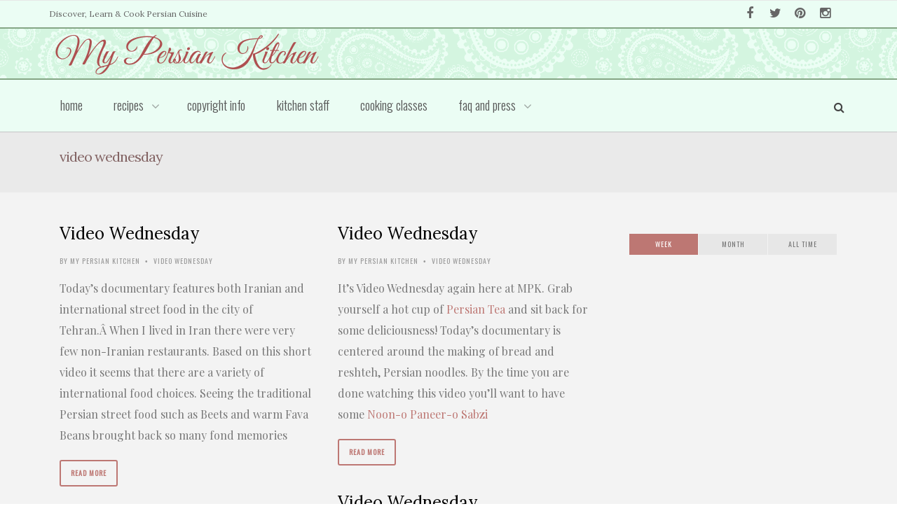

--- FILE ---
content_type: text/html; charset=UTF-8
request_url: http://www.mypersiankitchen.com/category/video-wednesday/page/6/
body_size: 19574
content:
<!DOCTYPE html>
<!--[if IE 7]>
<html class="ie ie7" lang="en-US">
<![endif]-->
<!--[if IE 8]>
<html class="ie ie8" lang="en-US">
<![endif]-->
<!--[if !(IE 7) | !(IE 8) ]><!-->
<html lang="en-US">
<!--<![endif]-->
<head>
	<link rel="shortcut icon" href="http://www.mypersiankitchen.com/wp-content/uploads/2015/01/favicon.png"/>
	<meta charset="UTF-8">
    <meta name="viewport" content="width=device-width, initial-scale=1" />
	<link rel="pingback" href="http://www.mypersiankitchen.com/xmlrpc.php">
	<title>VIDEO WEDNESDAY | </title>
	<meta name='robots' content='max-image-preview:large' />
<link rel='dns-prefetch' href='//fonts.googleapis.com' />
<link rel='preconnect' href='https://fonts.gstatic.com' crossorigin />
<link rel="alternate" type="application/rss+xml" title="My Persian Kitchen &raquo; Feed" href="http://www.mypersiankitchen.com/feed/" />
<link rel="alternate" type="application/rss+xml" title="My Persian Kitchen &raquo; Comments Feed" href="http://www.mypersiankitchen.com/comments/feed/" />
<link rel="alternate" type="application/rss+xml" title="My Persian Kitchen &raquo; VIDEO WEDNESDAY Category Feed" href="http://www.mypersiankitchen.com/category/video-wednesday/feed/" />
<script type="text/javascript">
window._wpemojiSettings = {"baseUrl":"https:\/\/s.w.org\/images\/core\/emoji\/14.0.0\/72x72\/","ext":".png","svgUrl":"https:\/\/s.w.org\/images\/core\/emoji\/14.0.0\/svg\/","svgExt":".svg","source":{"concatemoji":"http:\/\/www.mypersiankitchen.com\/wp-includes\/js\/wp-emoji-release.min.js?ver=6.2.8"}};
/*! This file is auto-generated */
!function(e,a,t){var n,r,o,i=a.createElement("canvas"),p=i.getContext&&i.getContext("2d");function s(e,t){p.clearRect(0,0,i.width,i.height),p.fillText(e,0,0);e=i.toDataURL();return p.clearRect(0,0,i.width,i.height),p.fillText(t,0,0),e===i.toDataURL()}function c(e){var t=a.createElement("script");t.src=e,t.defer=t.type="text/javascript",a.getElementsByTagName("head")[0].appendChild(t)}for(o=Array("flag","emoji"),t.supports={everything:!0,everythingExceptFlag:!0},r=0;r<o.length;r++)t.supports[o[r]]=function(e){if(p&&p.fillText)switch(p.textBaseline="top",p.font="600 32px Arial",e){case"flag":return s("\ud83c\udff3\ufe0f\u200d\u26a7\ufe0f","\ud83c\udff3\ufe0f\u200b\u26a7\ufe0f")?!1:!s("\ud83c\uddfa\ud83c\uddf3","\ud83c\uddfa\u200b\ud83c\uddf3")&&!s("\ud83c\udff4\udb40\udc67\udb40\udc62\udb40\udc65\udb40\udc6e\udb40\udc67\udb40\udc7f","\ud83c\udff4\u200b\udb40\udc67\u200b\udb40\udc62\u200b\udb40\udc65\u200b\udb40\udc6e\u200b\udb40\udc67\u200b\udb40\udc7f");case"emoji":return!s("\ud83e\udef1\ud83c\udffb\u200d\ud83e\udef2\ud83c\udfff","\ud83e\udef1\ud83c\udffb\u200b\ud83e\udef2\ud83c\udfff")}return!1}(o[r]),t.supports.everything=t.supports.everything&&t.supports[o[r]],"flag"!==o[r]&&(t.supports.everythingExceptFlag=t.supports.everythingExceptFlag&&t.supports[o[r]]);t.supports.everythingExceptFlag=t.supports.everythingExceptFlag&&!t.supports.flag,t.DOMReady=!1,t.readyCallback=function(){t.DOMReady=!0},t.supports.everything||(n=function(){t.readyCallback()},a.addEventListener?(a.addEventListener("DOMContentLoaded",n,!1),e.addEventListener("load",n,!1)):(e.attachEvent("onload",n),a.attachEvent("onreadystatechange",function(){"complete"===a.readyState&&t.readyCallback()})),(e=t.source||{}).concatemoji?c(e.concatemoji):e.wpemoji&&e.twemoji&&(c(e.twemoji),c(e.wpemoji)))}(window,document,window._wpemojiSettings);
</script>
<style type="text/css">
img.wp-smiley,
img.emoji {
	display: inline !important;
	border: none !important;
	box-shadow: none !important;
	height: 1em !important;
	width: 1em !important;
	margin: 0 0.07em !important;
	vertical-align: -0.1em !important;
	background: none !important;
	padding: 0 !important;
}
</style>
	<link rel='stylesheet' id='wp-block-library-css' href='http://www.mypersiankitchen.com/wp-includes/css/dist/block-library/style.min.css?ver=6.2.8' type='text/css' media='all' />
<link rel='stylesheet' id='classic-theme-styles-css' href='http://www.mypersiankitchen.com/wp-includes/css/classic-themes.min.css?ver=6.2.8' type='text/css' media='all' />
<style id='global-styles-inline-css' type='text/css'>
body{--wp--preset--color--black: #000000;--wp--preset--color--cyan-bluish-gray: #abb8c3;--wp--preset--color--white: #ffffff;--wp--preset--color--pale-pink: #f78da7;--wp--preset--color--vivid-red: #cf2e2e;--wp--preset--color--luminous-vivid-orange: #ff6900;--wp--preset--color--luminous-vivid-amber: #fcb900;--wp--preset--color--light-green-cyan: #7bdcb5;--wp--preset--color--vivid-green-cyan: #00d084;--wp--preset--color--pale-cyan-blue: #8ed1fc;--wp--preset--color--vivid-cyan-blue: #0693e3;--wp--preset--color--vivid-purple: #9b51e0;--wp--preset--gradient--vivid-cyan-blue-to-vivid-purple: linear-gradient(135deg,rgba(6,147,227,1) 0%,rgb(155,81,224) 100%);--wp--preset--gradient--light-green-cyan-to-vivid-green-cyan: linear-gradient(135deg,rgb(122,220,180) 0%,rgb(0,208,130) 100%);--wp--preset--gradient--luminous-vivid-amber-to-luminous-vivid-orange: linear-gradient(135deg,rgba(252,185,0,1) 0%,rgba(255,105,0,1) 100%);--wp--preset--gradient--luminous-vivid-orange-to-vivid-red: linear-gradient(135deg,rgba(255,105,0,1) 0%,rgb(207,46,46) 100%);--wp--preset--gradient--very-light-gray-to-cyan-bluish-gray: linear-gradient(135deg,rgb(238,238,238) 0%,rgb(169,184,195) 100%);--wp--preset--gradient--cool-to-warm-spectrum: linear-gradient(135deg,rgb(74,234,220) 0%,rgb(151,120,209) 20%,rgb(207,42,186) 40%,rgb(238,44,130) 60%,rgb(251,105,98) 80%,rgb(254,248,76) 100%);--wp--preset--gradient--blush-light-purple: linear-gradient(135deg,rgb(255,206,236) 0%,rgb(152,150,240) 100%);--wp--preset--gradient--blush-bordeaux: linear-gradient(135deg,rgb(254,205,165) 0%,rgb(254,45,45) 50%,rgb(107,0,62) 100%);--wp--preset--gradient--luminous-dusk: linear-gradient(135deg,rgb(255,203,112) 0%,rgb(199,81,192) 50%,rgb(65,88,208) 100%);--wp--preset--gradient--pale-ocean: linear-gradient(135deg,rgb(255,245,203) 0%,rgb(182,227,212) 50%,rgb(51,167,181) 100%);--wp--preset--gradient--electric-grass: linear-gradient(135deg,rgb(202,248,128) 0%,rgb(113,206,126) 100%);--wp--preset--gradient--midnight: linear-gradient(135deg,rgb(2,3,129) 0%,rgb(40,116,252) 100%);--wp--preset--duotone--dark-grayscale: url('#wp-duotone-dark-grayscale');--wp--preset--duotone--grayscale: url('#wp-duotone-grayscale');--wp--preset--duotone--purple-yellow: url('#wp-duotone-purple-yellow');--wp--preset--duotone--blue-red: url('#wp-duotone-blue-red');--wp--preset--duotone--midnight: url('#wp-duotone-midnight');--wp--preset--duotone--magenta-yellow: url('#wp-duotone-magenta-yellow');--wp--preset--duotone--purple-green: url('#wp-duotone-purple-green');--wp--preset--duotone--blue-orange: url('#wp-duotone-blue-orange');--wp--preset--font-size--small: 13px;--wp--preset--font-size--medium: 20px;--wp--preset--font-size--large: 36px;--wp--preset--font-size--x-large: 42px;--wp--preset--spacing--20: 0.44rem;--wp--preset--spacing--30: 0.67rem;--wp--preset--spacing--40: 1rem;--wp--preset--spacing--50: 1.5rem;--wp--preset--spacing--60: 2.25rem;--wp--preset--spacing--70: 3.38rem;--wp--preset--spacing--80: 5.06rem;--wp--preset--shadow--natural: 6px 6px 9px rgba(0, 0, 0, 0.2);--wp--preset--shadow--deep: 12px 12px 50px rgba(0, 0, 0, 0.4);--wp--preset--shadow--sharp: 6px 6px 0px rgba(0, 0, 0, 0.2);--wp--preset--shadow--outlined: 6px 6px 0px -3px rgba(255, 255, 255, 1), 6px 6px rgba(0, 0, 0, 1);--wp--preset--shadow--crisp: 6px 6px 0px rgba(0, 0, 0, 1);}:where(.is-layout-flex){gap: 0.5em;}body .is-layout-flow > .alignleft{float: left;margin-inline-start: 0;margin-inline-end: 2em;}body .is-layout-flow > .alignright{float: right;margin-inline-start: 2em;margin-inline-end: 0;}body .is-layout-flow > .aligncenter{margin-left: auto !important;margin-right: auto !important;}body .is-layout-constrained > .alignleft{float: left;margin-inline-start: 0;margin-inline-end: 2em;}body .is-layout-constrained > .alignright{float: right;margin-inline-start: 2em;margin-inline-end: 0;}body .is-layout-constrained > .aligncenter{margin-left: auto !important;margin-right: auto !important;}body .is-layout-constrained > :where(:not(.alignleft):not(.alignright):not(.alignfull)){max-width: var(--wp--style--global--content-size);margin-left: auto !important;margin-right: auto !important;}body .is-layout-constrained > .alignwide{max-width: var(--wp--style--global--wide-size);}body .is-layout-flex{display: flex;}body .is-layout-flex{flex-wrap: wrap;align-items: center;}body .is-layout-flex > *{margin: 0;}:where(.wp-block-columns.is-layout-flex){gap: 2em;}.has-black-color{color: var(--wp--preset--color--black) !important;}.has-cyan-bluish-gray-color{color: var(--wp--preset--color--cyan-bluish-gray) !important;}.has-white-color{color: var(--wp--preset--color--white) !important;}.has-pale-pink-color{color: var(--wp--preset--color--pale-pink) !important;}.has-vivid-red-color{color: var(--wp--preset--color--vivid-red) !important;}.has-luminous-vivid-orange-color{color: var(--wp--preset--color--luminous-vivid-orange) !important;}.has-luminous-vivid-amber-color{color: var(--wp--preset--color--luminous-vivid-amber) !important;}.has-light-green-cyan-color{color: var(--wp--preset--color--light-green-cyan) !important;}.has-vivid-green-cyan-color{color: var(--wp--preset--color--vivid-green-cyan) !important;}.has-pale-cyan-blue-color{color: var(--wp--preset--color--pale-cyan-blue) !important;}.has-vivid-cyan-blue-color{color: var(--wp--preset--color--vivid-cyan-blue) !important;}.has-vivid-purple-color{color: var(--wp--preset--color--vivid-purple) !important;}.has-black-background-color{background-color: var(--wp--preset--color--black) !important;}.has-cyan-bluish-gray-background-color{background-color: var(--wp--preset--color--cyan-bluish-gray) !important;}.has-white-background-color{background-color: var(--wp--preset--color--white) !important;}.has-pale-pink-background-color{background-color: var(--wp--preset--color--pale-pink) !important;}.has-vivid-red-background-color{background-color: var(--wp--preset--color--vivid-red) !important;}.has-luminous-vivid-orange-background-color{background-color: var(--wp--preset--color--luminous-vivid-orange) !important;}.has-luminous-vivid-amber-background-color{background-color: var(--wp--preset--color--luminous-vivid-amber) !important;}.has-light-green-cyan-background-color{background-color: var(--wp--preset--color--light-green-cyan) !important;}.has-vivid-green-cyan-background-color{background-color: var(--wp--preset--color--vivid-green-cyan) !important;}.has-pale-cyan-blue-background-color{background-color: var(--wp--preset--color--pale-cyan-blue) !important;}.has-vivid-cyan-blue-background-color{background-color: var(--wp--preset--color--vivid-cyan-blue) !important;}.has-vivid-purple-background-color{background-color: var(--wp--preset--color--vivid-purple) !important;}.has-black-border-color{border-color: var(--wp--preset--color--black) !important;}.has-cyan-bluish-gray-border-color{border-color: var(--wp--preset--color--cyan-bluish-gray) !important;}.has-white-border-color{border-color: var(--wp--preset--color--white) !important;}.has-pale-pink-border-color{border-color: var(--wp--preset--color--pale-pink) !important;}.has-vivid-red-border-color{border-color: var(--wp--preset--color--vivid-red) !important;}.has-luminous-vivid-orange-border-color{border-color: var(--wp--preset--color--luminous-vivid-orange) !important;}.has-luminous-vivid-amber-border-color{border-color: var(--wp--preset--color--luminous-vivid-amber) !important;}.has-light-green-cyan-border-color{border-color: var(--wp--preset--color--light-green-cyan) !important;}.has-vivid-green-cyan-border-color{border-color: var(--wp--preset--color--vivid-green-cyan) !important;}.has-pale-cyan-blue-border-color{border-color: var(--wp--preset--color--pale-cyan-blue) !important;}.has-vivid-cyan-blue-border-color{border-color: var(--wp--preset--color--vivid-cyan-blue) !important;}.has-vivid-purple-border-color{border-color: var(--wp--preset--color--vivid-purple) !important;}.has-vivid-cyan-blue-to-vivid-purple-gradient-background{background: var(--wp--preset--gradient--vivid-cyan-blue-to-vivid-purple) !important;}.has-light-green-cyan-to-vivid-green-cyan-gradient-background{background: var(--wp--preset--gradient--light-green-cyan-to-vivid-green-cyan) !important;}.has-luminous-vivid-amber-to-luminous-vivid-orange-gradient-background{background: var(--wp--preset--gradient--luminous-vivid-amber-to-luminous-vivid-orange) !important;}.has-luminous-vivid-orange-to-vivid-red-gradient-background{background: var(--wp--preset--gradient--luminous-vivid-orange-to-vivid-red) !important;}.has-very-light-gray-to-cyan-bluish-gray-gradient-background{background: var(--wp--preset--gradient--very-light-gray-to-cyan-bluish-gray) !important;}.has-cool-to-warm-spectrum-gradient-background{background: var(--wp--preset--gradient--cool-to-warm-spectrum) !important;}.has-blush-light-purple-gradient-background{background: var(--wp--preset--gradient--blush-light-purple) !important;}.has-blush-bordeaux-gradient-background{background: var(--wp--preset--gradient--blush-bordeaux) !important;}.has-luminous-dusk-gradient-background{background: var(--wp--preset--gradient--luminous-dusk) !important;}.has-pale-ocean-gradient-background{background: var(--wp--preset--gradient--pale-ocean) !important;}.has-electric-grass-gradient-background{background: var(--wp--preset--gradient--electric-grass) !important;}.has-midnight-gradient-background{background: var(--wp--preset--gradient--midnight) !important;}.has-small-font-size{font-size: var(--wp--preset--font-size--small) !important;}.has-medium-font-size{font-size: var(--wp--preset--font-size--medium) !important;}.has-large-font-size{font-size: var(--wp--preset--font-size--large) !important;}.has-x-large-font-size{font-size: var(--wp--preset--font-size--x-large) !important;}
.wp-block-navigation a:where(:not(.wp-element-button)){color: inherit;}
:where(.wp-block-columns.is-layout-flex){gap: 2em;}
.wp-block-pullquote{font-size: 1.5em;line-height: 1.6;}
</style>
<link rel='stylesheet' id='redux-extendify-styles-css' href='http://www.mypersiankitchen.com/wp-content/plugins/redux-framework/redux-core/assets/css/extendify-utilities.css?ver=4.4.4' type='text/css' media='all' />
<link rel='stylesheet' id='font-awesome-css' href='http://www.mypersiankitchen.com/wp-content/themes/edition/css/font-awesome/css/font-awesome.min.css?ver=4.3.0' type='text/css' media='all' />
<link rel='stylesheet' id='bootstrap-css' href='http://www.mypersiankitchen.com/wp-content/themes/edition/css/bootstrap.min.css?ver=6.2.8' type='text/css' media='all' />
<link rel='stylesheet' id='theme-styles-css' href='http://www.mypersiankitchen.com/wp-content/themes/edition-child/style.css?ver=6.2.8' type='text/css' media='all' />
<style id='theme-styles-inline-css' type='text/css'>
/* Custom CSS */ 
 #logo {
    padding: 0;
}

.top-bar {
    color: #666;
    background: #EBFDF4;
    border-bottom: 2px solid #85A685;
    border-top: 1px solid #e7e7e7;
    font-family: Lora;
}

.topbar-right i, .topbar-right a i {
    color: #666;
}
.topbar-right i:hover, .topbar-right a i:hover {
    color: #ffffff;
}
.top-nav {
    background-color: #ffffff;
    background-image: url("/wp-content/uploads/2015/01/green-paisley-background.png");
    background-repeat: repeat-x;
    border-bottom: 1px solid #c5c5c5;
}
.top-nav input {
    background: #fff9ea;
}
.top-nav.regular-nav.is_stuck, .top-nav.altnav .altcontainer.is_stuck {
border-bottom: 1px solid #c5c5c5;
}

.top-nav.altnav .altcontainer {
background: #EBFDF4;
border-top: 2px solid #85A685;
}

.top-nav.altnav #menu > ul > li > a {
padding: 1.5em 2.4em 1.5em 0;
}

.sf-menu > li.sfHover > a, .sf-menu li > a:hover {
    background: #bd7773;
    color: #fff;
}
.blog .no-background .pagetitle, .archive .no-background .pagetitle, .search .no-background .pagetitle, .page .no-background .pagetitle, .error404 .no-background .pagetitle{
    background-color: #EAEAEA;
    /*padding-top: 7px;
    padding-bottom: 0px;
    margin: 0;*/
}
.blog .no-background .title, .archive .no-background .title, .search .no-background .title, .page .no-background .title, .error404 .no-background .title {
    color: #836464;
}

.top-nav .search {
    color:#444444;
}
.grid-item .thumbovertext .badge {
    visibility: hidden;
}
.sharing a.post-share .sharecircle {
    background: #17411b;
}
.sharing a.comment .sharecircle {
    background: #17411b;
}
.sharing a.love .sharecircle {
    background: #800f15;
}

#footer {
    background: #85A685;
    color:#ffffff;
}
input[type="text"] {
    height: 32px;
}

input[type=email] {
    height: 32px;
    background: rgba(100, 100, 100, 0.09);
    margin: 0 0 20px 0;
    width: 90%;
    padding: 10px;
}

.badge a:hover {
background: #85A685 !important;
color: #fff !important;
}

.badge a:hover:before {
border-right: 8px solid #85A685;
border-right-color: #85A685 !important;
}

.badge a:hover:after {
border-left: 8px solid #85A685;
border-left-color: #85A685 !important;
}

.grid-item .isobrick-inner {
background: #9D968D;
overflow: hidden;
}

.dark .tabswrap ul.tabs li a {
background: #C7C7C7;
}

.dark input[type=text], .dark textarea {
background: #e8e8e8;
color: #444;
border-color: #444;
}

.section {
margin-top: 25px;
}

.section.first-section.has-title {
margin-top: 25px;
}

.single .has-full-image.has-thumbnail .rightside {
margin-top: 0px;
}
</style>
<!--[if IE 8]>
<link rel='stylesheet' id='ie8-css' href='http://www.mypersiankitchen.com/wp-content/themes/edition/css/ie8.css?ver=1.6.4' type='text/css' media='all' />
<![endif]-->
<link rel="preload" as="style" href="https://fonts.googleapis.com/css?family=Lora:400%7COswald:400,300%7CPlayfair%20Display:400&#038;subset=latin&#038;display=swap&#038;ver=1741225127" /><link rel="stylesheet" href="https://fonts.googleapis.com/css?family=Lora:400%7COswald:400,300%7CPlayfair%20Display:400&#038;subset=latin&#038;display=swap&#038;ver=1741225127" media="print" onload="this.media='all'"><noscript><link rel="stylesheet" href="https://fonts.googleapis.com/css?family=Lora:400%7COswald:400,300%7CPlayfair%20Display:400&#038;subset=latin&#038;display=swap&#038;ver=1741225127" /></noscript><script type='text/javascript' src='http://www.mypersiankitchen.com/wp-includes/js/jquery/jquery.min.js?ver=3.6.4' id='jquery-core-js'></script>
<script type='text/javascript' src='http://www.mypersiankitchen.com/wp-includes/js/jquery/jquery-migrate.min.js?ver=3.4.0' id='jquery-migrate-js'></script>
<script type='text/javascript' src='http://www.mypersiankitchen.com/wp-content/themes/edition/js/modernizr.custom.min.js?ver=2.6.2' id='modernizr-js'></script>
<script type='text/javascript' src='http://www.mypersiankitchen.com/wp-content/themes/edition/js/fixto.min.js?ver=0.3.0' id='fixto-js'></script>
<script type='text/javascript' src='http://www.mypersiankitchen.com/wp-content/themes/edition/js/respond.min.js?ver=1.4.2' id='respond-js'></script>
<link rel="https://api.w.org/" href="http://www.mypersiankitchen.com/wp-json/" /><link rel="alternate" type="application/json" href="http://www.mypersiankitchen.com/wp-json/wp/v2/categories/1328" /><link rel="EditURI" type="application/rsd+xml" title="RSD" href="http://www.mypersiankitchen.com/xmlrpc.php?rsd" />
<link rel="wlwmanifest" type="application/wlwmanifest+xml" href="http://www.mypersiankitchen.com/wp-includes/wlwmanifest.xml" />
<meta name="generator" content="WordPress 6.2.8" />
<meta name="generator" content="Redux 4.4.4" />
      <!--Customizer CSS-->
      <style type="text/css">
                      .badge a,
        .widget .tagcloud a,
        .woocommerce span.onsale,
        .badgesliver.highlight, .sharing a .sharecircle,
        .tabswrap ul.tabs li a.active, .tabswrap ul.tabs li a:hover,
        .woocommerce div.product .woocommerce-tabs ul.tabs li.active,
        .breakdown .line,
        .woocommerce #respond input#submit.alt,
        .woocommerce a.button.alt,
        .woocommerce button.button.alt,
        .woocommerce input.button.alt { background:#bd7773; }           .pagetitleloading .pagercontainer #bx-pager a.active,
        .pagetitleloading .pagercontainer #bx-pager a:hover,
        a.more-link, .regular-posts a.more-link, .woocommerce a.button,
        .woocommerce #respond input#submit.alt, .woocommerce a.button.alt,
        .woocommerce #respond input#submit, .woocommerce input.button,
        .woocommerce button.button.alt, .woocommerce input.button.alt,
        .pie, .c100 .bar, .c100.p51 .fill, .c100.p52 .fill,
        .c100.p53 .fill, .c100.p54 .fill, .c100.p55 .fill,
        .c100.p56 .fill, .c100.p57 .fill, .c100.p58 .fill,
        .c100.p59 .fill, .c100.p60 .fill, .c100.p61 .fill,
        .c100.p62 .fill, .c100.p63 .fill, .c100.p64 .fill,
        .c100.p65 .fill, .c100.p66 .fill, .c100.p67 .fill,
        .c100.p68 .fill, .c100.p69 .fill, .c100.p70 .fill,
        .c100.p71 .fill, .c100.p72 .fill, .c100.p73 .fill,
        .c100.p74 .fill, .c100.p75 .fill, .c100.p76 .fill,
        .c100.p77 .fill, .c100.p78 .fill, .c100.p79 .fill,
        .c100.p80 .fill, .c100.p81 .fill, .c100.p82 .fill,
        .c100.p83 .fill, .c100.p84 .fill, .c100.p85 .fill,
        .c100.p86 .fill, .c100.p87 .fill, .c100.p88 .fill,
        .c100.p89 .fill, .c100.p90 .fill, .c100.p91 .fill,
        .c100.p92 .fill, .c100.p93 .fill, .c100.p94 .fill,
        .c100.p95 .fill, .c100.p96 .fill, .c100.p97 .fill,
        .c100.p98 .fill, .c100.p99 .fill, .c100.p100 .fill,
        .tw-button, a.tw-button, .tw-postshortcode a.more-link { border-color:#bd7773; }           a, a:hover, #share-box span, .thumbintro span a,
        .c100:hover > span, a.more-link,
        span.highlight,
        .score,
        .button,
        .tw-button,
        a.tw-button,
        a.button,
        a.more-link,
        .woocommerce a.button,
        .woocommerce ul.products li.product .price,
        .woocommerce .woocommerce-product-rating .star-rating,
        .woocommerce #respond input#submit, .woocommerce input.button,
        #submit,
        .tw-postshortcode a.more-link,
        input[type=submit],
        .single .authorinfo.not-full a:hover,
        .tw-button, a.tw-button, .tw-postshortcode a.more-link { color:#bd7773; }           .tabswrap ul.tabs a:hover, a.more-link:hover,
        .regular-posts a.more-link:hover,.button:hover,
        .tw-button:hover,
        a.tw-button:hover,
        a.button:hover,
        a.more-link:hover,
        .woocommerce a.button:hover,
        .woocommerce #respond input#submit:hover, .woocommerce input.button:hover,
        #submit:hover,
        .tw-postshortcode a.more-link:hover,
        input[type=submit]:hover,
        .button:active,
        .tw-button:active,
        a.tw-button:active,
        a.button:active,
        a.more-link:active,
        #submit:active,
        .tw-postshortcode a.more-link:active,
        input[type=submit]:active { background:#bd7773; }           .pagetitleloading .pagercontainer .bx-slider-pager a.active,
        .pagetitleloading .pagercontainer .bx-slider-pager a:hover,
        .button,
        .tw-button,
        a.tw-button,
        a.button,
        a.more-link,
        #submit,
        .tw-postshortcode a.more-link,
        input[type=submit],
        .top-nav.altnav #menu > ul > li > a:hover,
        .top-nav.altnav #menu > ul > li.sfHover > a,
        .top-nav.altnav #menu > ul > li.current_page_item > a { border-color:#bd7773; }           .badge a:before, .badgesliver.highlight:before { border-right-color:#bd7773; }           .badge a:after, .badgesliver.highlight:after { border-left-color:#bd7773; }           *::selection { background:#bd7773; }           .badge a.category-1287,
          .highlight_category_1287 a.more-link:hover,
          .highlight_category_1287 .tagcloud.badge a,
          .highlight_category_1287 .widget .tagcloud a,
          .highlight_category_1287 .sharing a.post-share .sharecircle,
          .highlight_category_1287 input[type=submit]:hover,
          .highlight_category_1287 #submit:hover,
          .highlight_category_1287 .breakdown .line,
          .highlight_category_1287 .ie8 .c100,
          .highlight_category_1287 .ie8 .section .c100,
          .highlight_category_1287 .ie8 .section .inner-content .c100 { background:#bd7773; }.highlight_category_1287 .postcontent p a,
          .tiny-details a.category-1287:hover,
          .highlight_category_1287 .commentwrapper p a,
          .highlight_category_1287 .singlecomment a:hover,
          .highlight_category_1287 #respond a:hover,
          .highlight_category_1287 .postcontent p a:hover,
          .highlight_category_1287 #share-box span,
          .highlight_category_1287 .breakdown .c100:hover > span,
          .highlight_category_1287 .reviewtop .c100:hover > span,
          .highlight_category_1287 .score,
          .highlight_category_1287 .tw-button,
          .highlight_category_1287 a.tw-button,
          .highlight_category_1287 a.button,
          .highlight_category_1287 a:hover,
          .highlight_category_1287 a.more-link,
          .highlight_category_1287 #submit,
          .highlight_category_1287 .tw-postshortcode a.more-link,
          .highlight_category_1287 input[type=submit],
          .highlight_category_1287 .authorinfo.not-full a:hover { color:#bd7773; }.highlight_category_1287 .pie,
          .highlight_category_1287 .c100 .bar,
          .highlight_category_1287 .c100 .fill,
          .highlight_category_1287 a.more-link,
          .highlight_category_1287 #submit,
          .highlight_category_1287 input[type=submit],
          .pagetitleloading .pagercontainer .bx-slider-pager .highlight_category_1287 a.active,
          .pagetitleloading .pagercontainer .bx-slider-pager .highlight_category_1287 a:hover { border-color:#bd7773; }.badge a.category-1287:after,
          .single .highlight_category_1287 .tagcloud.badge a:after { border-left-color:#bd7773; }.badge a.category-1287:before,
          .single .highlight_category_1287 .tagcloud.badge a:before { border-right-color:#bd7773; }.badge a.category-984,
          .highlight_category_984 a.more-link:hover,
          .highlight_category_984 .tagcloud.badge a,
          .highlight_category_984 .widget .tagcloud a,
          .highlight_category_984 .sharing a.post-share .sharecircle,
          .highlight_category_984 input[type=submit]:hover,
          .highlight_category_984 #submit:hover,
          .highlight_category_984 .breakdown .line,
          .highlight_category_984 .ie8 .c100,
          .highlight_category_984 .ie8 .section .c100,
          .highlight_category_984 .ie8 .section .inner-content .c100 { background:#bd7773; }.highlight_category_984 .postcontent p a,
          .tiny-details a.category-984:hover,
          .highlight_category_984 .commentwrapper p a,
          .highlight_category_984 .singlecomment a:hover,
          .highlight_category_984 #respond a:hover,
          .highlight_category_984 .postcontent p a:hover,
          .highlight_category_984 #share-box span,
          .highlight_category_984 .breakdown .c100:hover > span,
          .highlight_category_984 .reviewtop .c100:hover > span,
          .highlight_category_984 .score,
          .highlight_category_984 .tw-button,
          .highlight_category_984 a.tw-button,
          .highlight_category_984 a.button,
          .highlight_category_984 a:hover,
          .highlight_category_984 a.more-link,
          .highlight_category_984 #submit,
          .highlight_category_984 .tw-postshortcode a.more-link,
          .highlight_category_984 input[type=submit],
          .highlight_category_984 .authorinfo.not-full a:hover { color:#bd7773; }.highlight_category_984 .pie,
          .highlight_category_984 .c100 .bar,
          .highlight_category_984 .c100 .fill,
          .highlight_category_984 a.more-link,
          .highlight_category_984 #submit,
          .highlight_category_984 input[type=submit],
          .pagetitleloading .pagercontainer .bx-slider-pager .highlight_category_984 a.active,
          .pagetitleloading .pagercontainer .bx-slider-pager .highlight_category_984 a:hover { border-color:#bd7773; }.badge a.category-984:after,
          .single .highlight_category_984 .tagcloud.badge a:after { border-left-color:#bd7773; }.badge a.category-984:before,
          .single .highlight_category_984 .tagcloud.badge a:before { border-right-color:#bd7773; }.badge a.category-986,
          .highlight_category_986 a.more-link:hover,
          .highlight_category_986 .tagcloud.badge a,
          .highlight_category_986 .widget .tagcloud a,
          .highlight_category_986 .sharing a.post-share .sharecircle,
          .highlight_category_986 input[type=submit]:hover,
          .highlight_category_986 #submit:hover,
          .highlight_category_986 .breakdown .line,
          .highlight_category_986 .ie8 .c100,
          .highlight_category_986 .ie8 .section .c100,
          .highlight_category_986 .ie8 .section .inner-content .c100 { background:#bd7773; }.highlight_category_986 .postcontent p a,
          .tiny-details a.category-986:hover,
          .highlight_category_986 .commentwrapper p a,
          .highlight_category_986 .singlecomment a:hover,
          .highlight_category_986 #respond a:hover,
          .highlight_category_986 .postcontent p a:hover,
          .highlight_category_986 #share-box span,
          .highlight_category_986 .breakdown .c100:hover > span,
          .highlight_category_986 .reviewtop .c100:hover > span,
          .highlight_category_986 .score,
          .highlight_category_986 .tw-button,
          .highlight_category_986 a.tw-button,
          .highlight_category_986 a.button,
          .highlight_category_986 a:hover,
          .highlight_category_986 a.more-link,
          .highlight_category_986 #submit,
          .highlight_category_986 .tw-postshortcode a.more-link,
          .highlight_category_986 input[type=submit],
          .highlight_category_986 .authorinfo.not-full a:hover { color:#bd7773; }.highlight_category_986 .pie,
          .highlight_category_986 .c100 .bar,
          .highlight_category_986 .c100 .fill,
          .highlight_category_986 a.more-link,
          .highlight_category_986 #submit,
          .highlight_category_986 input[type=submit],
          .pagetitleloading .pagercontainer .bx-slider-pager .highlight_category_986 a.active,
          .pagetitleloading .pagercontainer .bx-slider-pager .highlight_category_986 a:hover { border-color:#bd7773; }.badge a.category-986:after,
          .single .highlight_category_986 .tagcloud.badge a:after { border-left-color:#bd7773; }.badge a.category-986:before,
          .single .highlight_category_986 .tagcloud.badge a:before { border-right-color:#bd7773; }.badge a.category-987,
          .highlight_category_987 a.more-link:hover,
          .highlight_category_987 .tagcloud.badge a,
          .highlight_category_987 .widget .tagcloud a,
          .highlight_category_987 .sharing a.post-share .sharecircle,
          .highlight_category_987 input[type=submit]:hover,
          .highlight_category_987 #submit:hover,
          .highlight_category_987 .breakdown .line,
          .highlight_category_987 .ie8 .c100,
          .highlight_category_987 .ie8 .section .c100,
          .highlight_category_987 .ie8 .section .inner-content .c100 { background:#bd7773; }.highlight_category_987 .postcontent p a,
          .tiny-details a.category-987:hover,
          .highlight_category_987 .commentwrapper p a,
          .highlight_category_987 .singlecomment a:hover,
          .highlight_category_987 #respond a:hover,
          .highlight_category_987 .postcontent p a:hover,
          .highlight_category_987 #share-box span,
          .highlight_category_987 .breakdown .c100:hover > span,
          .highlight_category_987 .reviewtop .c100:hover > span,
          .highlight_category_987 .score,
          .highlight_category_987 .tw-button,
          .highlight_category_987 a.tw-button,
          .highlight_category_987 a.button,
          .highlight_category_987 a:hover,
          .highlight_category_987 a.more-link,
          .highlight_category_987 #submit,
          .highlight_category_987 .tw-postshortcode a.more-link,
          .highlight_category_987 input[type=submit],
          .highlight_category_987 .authorinfo.not-full a:hover { color:#bd7773; }.highlight_category_987 .pie,
          .highlight_category_987 .c100 .bar,
          .highlight_category_987 .c100 .fill,
          .highlight_category_987 a.more-link,
          .highlight_category_987 #submit,
          .highlight_category_987 input[type=submit],
          .pagetitleloading .pagercontainer .bx-slider-pager .highlight_category_987 a.active,
          .pagetitleloading .pagercontainer .bx-slider-pager .highlight_category_987 a:hover { border-color:#bd7773; }.badge a.category-987:after,
          .single .highlight_category_987 .tagcloud.badge a:after { border-left-color:#bd7773; }.badge a.category-987:before,
          .single .highlight_category_987 .tagcloud.badge a:before { border-right-color:#bd7773; }.badge a.category-989,
          .highlight_category_989 a.more-link:hover,
          .highlight_category_989 .tagcloud.badge a,
          .highlight_category_989 .widget .tagcloud a,
          .highlight_category_989 .sharing a.post-share .sharecircle,
          .highlight_category_989 input[type=submit]:hover,
          .highlight_category_989 #submit:hover,
          .highlight_category_989 .breakdown .line,
          .highlight_category_989 .ie8 .c100,
          .highlight_category_989 .ie8 .section .c100,
          .highlight_category_989 .ie8 .section .inner-content .c100 { background:#bd7773; }.highlight_category_989 .postcontent p a,
          .tiny-details a.category-989:hover,
          .highlight_category_989 .commentwrapper p a,
          .highlight_category_989 .singlecomment a:hover,
          .highlight_category_989 #respond a:hover,
          .highlight_category_989 .postcontent p a:hover,
          .highlight_category_989 #share-box span,
          .highlight_category_989 .breakdown .c100:hover > span,
          .highlight_category_989 .reviewtop .c100:hover > span,
          .highlight_category_989 .score,
          .highlight_category_989 .tw-button,
          .highlight_category_989 a.tw-button,
          .highlight_category_989 a.button,
          .highlight_category_989 a:hover,
          .highlight_category_989 a.more-link,
          .highlight_category_989 #submit,
          .highlight_category_989 .tw-postshortcode a.more-link,
          .highlight_category_989 input[type=submit],
          .highlight_category_989 .authorinfo.not-full a:hover { color:#bd7773; }.highlight_category_989 .pie,
          .highlight_category_989 .c100 .bar,
          .highlight_category_989 .c100 .fill,
          .highlight_category_989 a.more-link,
          .highlight_category_989 #submit,
          .highlight_category_989 input[type=submit],
          .pagetitleloading .pagercontainer .bx-slider-pager .highlight_category_989 a.active,
          .pagetitleloading .pagercontainer .bx-slider-pager .highlight_category_989 a:hover { border-color:#bd7773; }.badge a.category-989:after,
          .single .highlight_category_989 .tagcloud.badge a:after { border-left-color:#bd7773; }.badge a.category-989:before,
          .single .highlight_category_989 .tagcloud.badge a:before { border-right-color:#bd7773; }.badge a.category-991,
          .highlight_category_991 a.more-link:hover,
          .highlight_category_991 .tagcloud.badge a,
          .highlight_category_991 .widget .tagcloud a,
          .highlight_category_991 .sharing a.post-share .sharecircle,
          .highlight_category_991 input[type=submit]:hover,
          .highlight_category_991 #submit:hover,
          .highlight_category_991 .breakdown .line,
          .highlight_category_991 .ie8 .c100,
          .highlight_category_991 .ie8 .section .c100,
          .highlight_category_991 .ie8 .section .inner-content .c100 { background:#bd7773; }.highlight_category_991 .postcontent p a,
          .tiny-details a.category-991:hover,
          .highlight_category_991 .commentwrapper p a,
          .highlight_category_991 .singlecomment a:hover,
          .highlight_category_991 #respond a:hover,
          .highlight_category_991 .postcontent p a:hover,
          .highlight_category_991 #share-box span,
          .highlight_category_991 .breakdown .c100:hover > span,
          .highlight_category_991 .reviewtop .c100:hover > span,
          .highlight_category_991 .score,
          .highlight_category_991 .tw-button,
          .highlight_category_991 a.tw-button,
          .highlight_category_991 a.button,
          .highlight_category_991 a:hover,
          .highlight_category_991 a.more-link,
          .highlight_category_991 #submit,
          .highlight_category_991 .tw-postshortcode a.more-link,
          .highlight_category_991 input[type=submit],
          .highlight_category_991 .authorinfo.not-full a:hover { color:#bd7773; }.highlight_category_991 .pie,
          .highlight_category_991 .c100 .bar,
          .highlight_category_991 .c100 .fill,
          .highlight_category_991 a.more-link,
          .highlight_category_991 #submit,
          .highlight_category_991 input[type=submit],
          .pagetitleloading .pagercontainer .bx-slider-pager .highlight_category_991 a.active,
          .pagetitleloading .pagercontainer .bx-slider-pager .highlight_category_991 a:hover { border-color:#bd7773; }.badge a.category-991:after,
          .single .highlight_category_991 .tagcloud.badge a:after { border-left-color:#bd7773; }.badge a.category-991:before,
          .single .highlight_category_991 .tagcloud.badge a:before { border-right-color:#bd7773; }.badge a.category-994,
          .highlight_category_994 a.more-link:hover,
          .highlight_category_994 .tagcloud.badge a,
          .highlight_category_994 .widget .tagcloud a,
          .highlight_category_994 .sharing a.post-share .sharecircle,
          .highlight_category_994 input[type=submit]:hover,
          .highlight_category_994 #submit:hover,
          .highlight_category_994 .breakdown .line,
          .highlight_category_994 .ie8 .c100,
          .highlight_category_994 .ie8 .section .c100,
          .highlight_category_994 .ie8 .section .inner-content .c100 { background:#bd7773; }.highlight_category_994 .postcontent p a,
          .tiny-details a.category-994:hover,
          .highlight_category_994 .commentwrapper p a,
          .highlight_category_994 .singlecomment a:hover,
          .highlight_category_994 #respond a:hover,
          .highlight_category_994 .postcontent p a:hover,
          .highlight_category_994 #share-box span,
          .highlight_category_994 .breakdown .c100:hover > span,
          .highlight_category_994 .reviewtop .c100:hover > span,
          .highlight_category_994 .score,
          .highlight_category_994 .tw-button,
          .highlight_category_994 a.tw-button,
          .highlight_category_994 a.button,
          .highlight_category_994 a:hover,
          .highlight_category_994 a.more-link,
          .highlight_category_994 #submit,
          .highlight_category_994 .tw-postshortcode a.more-link,
          .highlight_category_994 input[type=submit],
          .highlight_category_994 .authorinfo.not-full a:hover { color:#bd7773; }.highlight_category_994 .pie,
          .highlight_category_994 .c100 .bar,
          .highlight_category_994 .c100 .fill,
          .highlight_category_994 a.more-link,
          .highlight_category_994 #submit,
          .highlight_category_994 input[type=submit],
          .pagetitleloading .pagercontainer .bx-slider-pager .highlight_category_994 a.active,
          .pagetitleloading .pagercontainer .bx-slider-pager .highlight_category_994 a:hover { border-color:#bd7773; }.badge a.category-994:after,
          .single .highlight_category_994 .tagcloud.badge a:after { border-left-color:#bd7773; }.badge a.category-994:before,
          .single .highlight_category_994 .tagcloud.badge a:before { border-right-color:#bd7773; }.badge a.category-995,
          .highlight_category_995 a.more-link:hover,
          .highlight_category_995 .tagcloud.badge a,
          .highlight_category_995 .widget .tagcloud a,
          .highlight_category_995 .sharing a.post-share .sharecircle,
          .highlight_category_995 input[type=submit]:hover,
          .highlight_category_995 #submit:hover,
          .highlight_category_995 .breakdown .line,
          .highlight_category_995 .ie8 .c100,
          .highlight_category_995 .ie8 .section .c100,
          .highlight_category_995 .ie8 .section .inner-content .c100 { background:#bd7773; }.highlight_category_995 .postcontent p a,
          .tiny-details a.category-995:hover,
          .highlight_category_995 .commentwrapper p a,
          .highlight_category_995 .singlecomment a:hover,
          .highlight_category_995 #respond a:hover,
          .highlight_category_995 .postcontent p a:hover,
          .highlight_category_995 #share-box span,
          .highlight_category_995 .breakdown .c100:hover > span,
          .highlight_category_995 .reviewtop .c100:hover > span,
          .highlight_category_995 .score,
          .highlight_category_995 .tw-button,
          .highlight_category_995 a.tw-button,
          .highlight_category_995 a.button,
          .highlight_category_995 a:hover,
          .highlight_category_995 a.more-link,
          .highlight_category_995 #submit,
          .highlight_category_995 .tw-postshortcode a.more-link,
          .highlight_category_995 input[type=submit],
          .highlight_category_995 .authorinfo.not-full a:hover { color:#bd7773; }.highlight_category_995 .pie,
          .highlight_category_995 .c100 .bar,
          .highlight_category_995 .c100 .fill,
          .highlight_category_995 a.more-link,
          .highlight_category_995 #submit,
          .highlight_category_995 input[type=submit],
          .pagetitleloading .pagercontainer .bx-slider-pager .highlight_category_995 a.active,
          .pagetitleloading .pagercontainer .bx-slider-pager .highlight_category_995 a:hover { border-color:#bd7773; }.badge a.category-995:after,
          .single .highlight_category_995 .tagcloud.badge a:after { border-left-color:#bd7773; }.badge a.category-995:before,
          .single .highlight_category_995 .tagcloud.badge a:before { border-right-color:#bd7773; }.badge a.category-1173,
          .highlight_category_1173 a.more-link:hover,
          .highlight_category_1173 .tagcloud.badge a,
          .highlight_category_1173 .widget .tagcloud a,
          .highlight_category_1173 .sharing a.post-share .sharecircle,
          .highlight_category_1173 input[type=submit]:hover,
          .highlight_category_1173 #submit:hover,
          .highlight_category_1173 .breakdown .line,
          .highlight_category_1173 .ie8 .c100,
          .highlight_category_1173 .ie8 .section .c100,
          .highlight_category_1173 .ie8 .section .inner-content .c100 { background:#bd7773; }.highlight_category_1173 .postcontent p a,
          .tiny-details a.category-1173:hover,
          .highlight_category_1173 .commentwrapper p a,
          .highlight_category_1173 .singlecomment a:hover,
          .highlight_category_1173 #respond a:hover,
          .highlight_category_1173 .postcontent p a:hover,
          .highlight_category_1173 #share-box span,
          .highlight_category_1173 .breakdown .c100:hover > span,
          .highlight_category_1173 .reviewtop .c100:hover > span,
          .highlight_category_1173 .score,
          .highlight_category_1173 .tw-button,
          .highlight_category_1173 a.tw-button,
          .highlight_category_1173 a.button,
          .highlight_category_1173 a:hover,
          .highlight_category_1173 a.more-link,
          .highlight_category_1173 #submit,
          .highlight_category_1173 .tw-postshortcode a.more-link,
          .highlight_category_1173 input[type=submit],
          .highlight_category_1173 .authorinfo.not-full a:hover { color:#bd7773; }.highlight_category_1173 .pie,
          .highlight_category_1173 .c100 .bar,
          .highlight_category_1173 .c100 .fill,
          .highlight_category_1173 a.more-link,
          .highlight_category_1173 #submit,
          .highlight_category_1173 input[type=submit],
          .pagetitleloading .pagercontainer .bx-slider-pager .highlight_category_1173 a.active,
          .pagetitleloading .pagercontainer .bx-slider-pager .highlight_category_1173 a:hover { border-color:#bd7773; }.badge a.category-1173:after,
          .single .highlight_category_1173 .tagcloud.badge a:after { border-left-color:#bd7773; }.badge a.category-1173:before,
          .single .highlight_category_1173 .tagcloud.badge a:before { border-right-color:#bd7773; }.badge a.category-1202,
          .highlight_category_1202 a.more-link:hover,
          .highlight_category_1202 .tagcloud.badge a,
          .highlight_category_1202 .widget .tagcloud a,
          .highlight_category_1202 .sharing a.post-share .sharecircle,
          .highlight_category_1202 input[type=submit]:hover,
          .highlight_category_1202 #submit:hover,
          .highlight_category_1202 .breakdown .line,
          .highlight_category_1202 .ie8 .c100,
          .highlight_category_1202 .ie8 .section .c100,
          .highlight_category_1202 .ie8 .section .inner-content .c100 { background:#bd7773; }.highlight_category_1202 .postcontent p a,
          .tiny-details a.category-1202:hover,
          .highlight_category_1202 .commentwrapper p a,
          .highlight_category_1202 .singlecomment a:hover,
          .highlight_category_1202 #respond a:hover,
          .highlight_category_1202 .postcontent p a:hover,
          .highlight_category_1202 #share-box span,
          .highlight_category_1202 .breakdown .c100:hover > span,
          .highlight_category_1202 .reviewtop .c100:hover > span,
          .highlight_category_1202 .score,
          .highlight_category_1202 .tw-button,
          .highlight_category_1202 a.tw-button,
          .highlight_category_1202 a.button,
          .highlight_category_1202 a:hover,
          .highlight_category_1202 a.more-link,
          .highlight_category_1202 #submit,
          .highlight_category_1202 .tw-postshortcode a.more-link,
          .highlight_category_1202 input[type=submit],
          .highlight_category_1202 .authorinfo.not-full a:hover { color:#bd7773; }.highlight_category_1202 .pie,
          .highlight_category_1202 .c100 .bar,
          .highlight_category_1202 .c100 .fill,
          .highlight_category_1202 a.more-link,
          .highlight_category_1202 #submit,
          .highlight_category_1202 input[type=submit],
          .pagetitleloading .pagercontainer .bx-slider-pager .highlight_category_1202 a.active,
          .pagetitleloading .pagercontainer .bx-slider-pager .highlight_category_1202 a:hover { border-color:#bd7773; }.badge a.category-1202:after,
          .single .highlight_category_1202 .tagcloud.badge a:after { border-left-color:#bd7773; }.badge a.category-1202:before,
          .single .highlight_category_1202 .tagcloud.badge a:before { border-right-color:#bd7773; }.badge a.category-1235,
          .highlight_category_1235 a.more-link:hover,
          .highlight_category_1235 .tagcloud.badge a,
          .highlight_category_1235 .widget .tagcloud a,
          .highlight_category_1235 .sharing a.post-share .sharecircle,
          .highlight_category_1235 input[type=submit]:hover,
          .highlight_category_1235 #submit:hover,
          .highlight_category_1235 .breakdown .line,
          .highlight_category_1235 .ie8 .c100,
          .highlight_category_1235 .ie8 .section .c100,
          .highlight_category_1235 .ie8 .section .inner-content .c100 { background:#bd7773; }.highlight_category_1235 .postcontent p a,
          .tiny-details a.category-1235:hover,
          .highlight_category_1235 .commentwrapper p a,
          .highlight_category_1235 .singlecomment a:hover,
          .highlight_category_1235 #respond a:hover,
          .highlight_category_1235 .postcontent p a:hover,
          .highlight_category_1235 #share-box span,
          .highlight_category_1235 .breakdown .c100:hover > span,
          .highlight_category_1235 .reviewtop .c100:hover > span,
          .highlight_category_1235 .score,
          .highlight_category_1235 .tw-button,
          .highlight_category_1235 a.tw-button,
          .highlight_category_1235 a.button,
          .highlight_category_1235 a:hover,
          .highlight_category_1235 a.more-link,
          .highlight_category_1235 #submit,
          .highlight_category_1235 .tw-postshortcode a.more-link,
          .highlight_category_1235 input[type=submit],
          .highlight_category_1235 .authorinfo.not-full a:hover { color:#bd7773; }.highlight_category_1235 .pie,
          .highlight_category_1235 .c100 .bar,
          .highlight_category_1235 .c100 .fill,
          .highlight_category_1235 a.more-link,
          .highlight_category_1235 #submit,
          .highlight_category_1235 input[type=submit],
          .pagetitleloading .pagercontainer .bx-slider-pager .highlight_category_1235 a.active,
          .pagetitleloading .pagercontainer .bx-slider-pager .highlight_category_1235 a:hover { border-color:#bd7773; }.badge a.category-1235:after,
          .single .highlight_category_1235 .tagcloud.badge a:after { border-left-color:#bd7773; }.badge a.category-1235:before,
          .single .highlight_category_1235 .tagcloud.badge a:before { border-right-color:#bd7773; }.badge a.category-1255,
          .highlight_category_1255 a.more-link:hover,
          .highlight_category_1255 .tagcloud.badge a,
          .highlight_category_1255 .widget .tagcloud a,
          .highlight_category_1255 .sharing a.post-share .sharecircle,
          .highlight_category_1255 input[type=submit]:hover,
          .highlight_category_1255 #submit:hover,
          .highlight_category_1255 .breakdown .line,
          .highlight_category_1255 .ie8 .c100,
          .highlight_category_1255 .ie8 .section .c100,
          .highlight_category_1255 .ie8 .section .inner-content .c100 { background:#bd7773; }.highlight_category_1255 .postcontent p a,
          .tiny-details a.category-1255:hover,
          .highlight_category_1255 .commentwrapper p a,
          .highlight_category_1255 .singlecomment a:hover,
          .highlight_category_1255 #respond a:hover,
          .highlight_category_1255 .postcontent p a:hover,
          .highlight_category_1255 #share-box span,
          .highlight_category_1255 .breakdown .c100:hover > span,
          .highlight_category_1255 .reviewtop .c100:hover > span,
          .highlight_category_1255 .score,
          .highlight_category_1255 .tw-button,
          .highlight_category_1255 a.tw-button,
          .highlight_category_1255 a.button,
          .highlight_category_1255 a:hover,
          .highlight_category_1255 a.more-link,
          .highlight_category_1255 #submit,
          .highlight_category_1255 .tw-postshortcode a.more-link,
          .highlight_category_1255 input[type=submit],
          .highlight_category_1255 .authorinfo.not-full a:hover { color:#bd7773; }.highlight_category_1255 .pie,
          .highlight_category_1255 .c100 .bar,
          .highlight_category_1255 .c100 .fill,
          .highlight_category_1255 a.more-link,
          .highlight_category_1255 #submit,
          .highlight_category_1255 input[type=submit],
          .pagetitleloading .pagercontainer .bx-slider-pager .highlight_category_1255 a.active,
          .pagetitleloading .pagercontainer .bx-slider-pager .highlight_category_1255 a:hover { border-color:#bd7773; }.badge a.category-1255:after,
          .single .highlight_category_1255 .tagcloud.badge a:after { border-left-color:#bd7773; }.badge a.category-1255:before,
          .single .highlight_category_1255 .tagcloud.badge a:before { border-right-color:#bd7773; }.badge a.category-1270,
          .highlight_category_1270 a.more-link:hover,
          .highlight_category_1270 .tagcloud.badge a,
          .highlight_category_1270 .widget .tagcloud a,
          .highlight_category_1270 .sharing a.post-share .sharecircle,
          .highlight_category_1270 input[type=submit]:hover,
          .highlight_category_1270 #submit:hover,
          .highlight_category_1270 .breakdown .line,
          .highlight_category_1270 .ie8 .c100,
          .highlight_category_1270 .ie8 .section .c100,
          .highlight_category_1270 .ie8 .section .inner-content .c100 { background:#bd7773; }.highlight_category_1270 .postcontent p a,
          .tiny-details a.category-1270:hover,
          .highlight_category_1270 .commentwrapper p a,
          .highlight_category_1270 .singlecomment a:hover,
          .highlight_category_1270 #respond a:hover,
          .highlight_category_1270 .postcontent p a:hover,
          .highlight_category_1270 #share-box span,
          .highlight_category_1270 .breakdown .c100:hover > span,
          .highlight_category_1270 .reviewtop .c100:hover > span,
          .highlight_category_1270 .score,
          .highlight_category_1270 .tw-button,
          .highlight_category_1270 a.tw-button,
          .highlight_category_1270 a.button,
          .highlight_category_1270 a:hover,
          .highlight_category_1270 a.more-link,
          .highlight_category_1270 #submit,
          .highlight_category_1270 .tw-postshortcode a.more-link,
          .highlight_category_1270 input[type=submit],
          .highlight_category_1270 .authorinfo.not-full a:hover { color:#bd7773; }.highlight_category_1270 .pie,
          .highlight_category_1270 .c100 .bar,
          .highlight_category_1270 .c100 .fill,
          .highlight_category_1270 a.more-link,
          .highlight_category_1270 #submit,
          .highlight_category_1270 input[type=submit],
          .pagetitleloading .pagercontainer .bx-slider-pager .highlight_category_1270 a.active,
          .pagetitleloading .pagercontainer .bx-slider-pager .highlight_category_1270 a:hover { border-color:#bd7773; }.badge a.category-1270:after,
          .single .highlight_category_1270 .tagcloud.badge a:after { border-left-color:#bd7773; }.badge a.category-1270:before,
          .single .highlight_category_1270 .tagcloud.badge a:before { border-right-color:#bd7773; }.badge a.category-1282,
          .highlight_category_1282 a.more-link:hover,
          .highlight_category_1282 .tagcloud.badge a,
          .highlight_category_1282 .widget .tagcloud a,
          .highlight_category_1282 .sharing a.post-share .sharecircle,
          .highlight_category_1282 input[type=submit]:hover,
          .highlight_category_1282 #submit:hover,
          .highlight_category_1282 .breakdown .line,
          .highlight_category_1282 .ie8 .c100,
          .highlight_category_1282 .ie8 .section .c100,
          .highlight_category_1282 .ie8 .section .inner-content .c100 { background:#bd7773; }.highlight_category_1282 .postcontent p a,
          .tiny-details a.category-1282:hover,
          .highlight_category_1282 .commentwrapper p a,
          .highlight_category_1282 .singlecomment a:hover,
          .highlight_category_1282 #respond a:hover,
          .highlight_category_1282 .postcontent p a:hover,
          .highlight_category_1282 #share-box span,
          .highlight_category_1282 .breakdown .c100:hover > span,
          .highlight_category_1282 .reviewtop .c100:hover > span,
          .highlight_category_1282 .score,
          .highlight_category_1282 .tw-button,
          .highlight_category_1282 a.tw-button,
          .highlight_category_1282 a.button,
          .highlight_category_1282 a:hover,
          .highlight_category_1282 a.more-link,
          .highlight_category_1282 #submit,
          .highlight_category_1282 .tw-postshortcode a.more-link,
          .highlight_category_1282 input[type=submit],
          .highlight_category_1282 .authorinfo.not-full a:hover { color:#bd7773; }.highlight_category_1282 .pie,
          .highlight_category_1282 .c100 .bar,
          .highlight_category_1282 .c100 .fill,
          .highlight_category_1282 a.more-link,
          .highlight_category_1282 #submit,
          .highlight_category_1282 input[type=submit],
          .pagetitleloading .pagercontainer .bx-slider-pager .highlight_category_1282 a.active,
          .pagetitleloading .pagercontainer .bx-slider-pager .highlight_category_1282 a:hover { border-color:#bd7773; }.badge a.category-1282:after,
          .single .highlight_category_1282 .tagcloud.badge a:after { border-left-color:#bd7773; }.badge a.category-1282:before,
          .single .highlight_category_1282 .tagcloud.badge a:before { border-right-color:#bd7773; }.badge a.category-976,
          .highlight_category_976 a.more-link:hover,
          .highlight_category_976 .tagcloud.badge a,
          .highlight_category_976 .widget .tagcloud a,
          .highlight_category_976 .sharing a.post-share .sharecircle,
          .highlight_category_976 input[type=submit]:hover,
          .highlight_category_976 #submit:hover,
          .highlight_category_976 .breakdown .line,
          .highlight_category_976 .ie8 .c100,
          .highlight_category_976 .ie8 .section .c100,
          .highlight_category_976 .ie8 .section .inner-content .c100 { background:#bd7773; }.highlight_category_976 .postcontent p a,
          .tiny-details a.category-976:hover,
          .highlight_category_976 .commentwrapper p a,
          .highlight_category_976 .singlecomment a:hover,
          .highlight_category_976 #respond a:hover,
          .highlight_category_976 .postcontent p a:hover,
          .highlight_category_976 #share-box span,
          .highlight_category_976 .breakdown .c100:hover > span,
          .highlight_category_976 .reviewtop .c100:hover > span,
          .highlight_category_976 .score,
          .highlight_category_976 .tw-button,
          .highlight_category_976 a.tw-button,
          .highlight_category_976 a.button,
          .highlight_category_976 a:hover,
          .highlight_category_976 a.more-link,
          .highlight_category_976 #submit,
          .highlight_category_976 .tw-postshortcode a.more-link,
          .highlight_category_976 input[type=submit],
          .highlight_category_976 .authorinfo.not-full a:hover { color:#bd7773; }.highlight_category_976 .pie,
          .highlight_category_976 .c100 .bar,
          .highlight_category_976 .c100 .fill,
          .highlight_category_976 a.more-link,
          .highlight_category_976 #submit,
          .highlight_category_976 input[type=submit],
          .pagetitleloading .pagercontainer .bx-slider-pager .highlight_category_976 a.active,
          .pagetitleloading .pagercontainer .bx-slider-pager .highlight_category_976 a:hover { border-color:#bd7773; }.badge a.category-976:after,
          .single .highlight_category_976 .tagcloud.badge a:after { border-left-color:#bd7773; }.badge a.category-976:before,
          .single .highlight_category_976 .tagcloud.badge a:before { border-right-color:#bd7773; }.badge a.category-1022,
          .highlight_category_1022 a.more-link:hover,
          .highlight_category_1022 .tagcloud.badge a,
          .highlight_category_1022 .widget .tagcloud a,
          .highlight_category_1022 .sharing a.post-share .sharecircle,
          .highlight_category_1022 input[type=submit]:hover,
          .highlight_category_1022 #submit:hover,
          .highlight_category_1022 .breakdown .line,
          .highlight_category_1022 .ie8 .c100,
          .highlight_category_1022 .ie8 .section .c100,
          .highlight_category_1022 .ie8 .section .inner-content .c100 { background:#bd7773; }.highlight_category_1022 .postcontent p a,
          .tiny-details a.category-1022:hover,
          .highlight_category_1022 .commentwrapper p a,
          .highlight_category_1022 .singlecomment a:hover,
          .highlight_category_1022 #respond a:hover,
          .highlight_category_1022 .postcontent p a:hover,
          .highlight_category_1022 #share-box span,
          .highlight_category_1022 .breakdown .c100:hover > span,
          .highlight_category_1022 .reviewtop .c100:hover > span,
          .highlight_category_1022 .score,
          .highlight_category_1022 .tw-button,
          .highlight_category_1022 a.tw-button,
          .highlight_category_1022 a.button,
          .highlight_category_1022 a:hover,
          .highlight_category_1022 a.more-link,
          .highlight_category_1022 #submit,
          .highlight_category_1022 .tw-postshortcode a.more-link,
          .highlight_category_1022 input[type=submit],
          .highlight_category_1022 .authorinfo.not-full a:hover { color:#bd7773; }.highlight_category_1022 .pie,
          .highlight_category_1022 .c100 .bar,
          .highlight_category_1022 .c100 .fill,
          .highlight_category_1022 a.more-link,
          .highlight_category_1022 #submit,
          .highlight_category_1022 input[type=submit],
          .pagetitleloading .pagercontainer .bx-slider-pager .highlight_category_1022 a.active,
          .pagetitleloading .pagercontainer .bx-slider-pager .highlight_category_1022 a:hover { border-color:#bd7773; }.badge a.category-1022:after,
          .single .highlight_category_1022 .tagcloud.badge a:after { border-left-color:#bd7773; }.badge a.category-1022:before,
          .single .highlight_category_1022 .tagcloud.badge a:before { border-right-color:#bd7773; }.badge a.category-665,
          .highlight_category_665 a.more-link:hover,
          .highlight_category_665 .tagcloud.badge a,
          .highlight_category_665 .widget .tagcloud a,
          .highlight_category_665 .sharing a.post-share .sharecircle,
          .highlight_category_665 input[type=submit]:hover,
          .highlight_category_665 #submit:hover,
          .highlight_category_665 .breakdown .line,
          .highlight_category_665 .ie8 .c100,
          .highlight_category_665 .ie8 .section .c100,
          .highlight_category_665 .ie8 .section .inner-content .c100 { background:#bd7773; }.highlight_category_665 .postcontent p a,
          .tiny-details a.category-665:hover,
          .highlight_category_665 .commentwrapper p a,
          .highlight_category_665 .singlecomment a:hover,
          .highlight_category_665 #respond a:hover,
          .highlight_category_665 .postcontent p a:hover,
          .highlight_category_665 #share-box span,
          .highlight_category_665 .breakdown .c100:hover > span,
          .highlight_category_665 .reviewtop .c100:hover > span,
          .highlight_category_665 .score,
          .highlight_category_665 .tw-button,
          .highlight_category_665 a.tw-button,
          .highlight_category_665 a.button,
          .highlight_category_665 a:hover,
          .highlight_category_665 a.more-link,
          .highlight_category_665 #submit,
          .highlight_category_665 .tw-postshortcode a.more-link,
          .highlight_category_665 input[type=submit],
          .highlight_category_665 .authorinfo.not-full a:hover { color:#bd7773; }.highlight_category_665 .pie,
          .highlight_category_665 .c100 .bar,
          .highlight_category_665 .c100 .fill,
          .highlight_category_665 a.more-link,
          .highlight_category_665 #submit,
          .highlight_category_665 input[type=submit],
          .pagetitleloading .pagercontainer .bx-slider-pager .highlight_category_665 a.active,
          .pagetitleloading .pagercontainer .bx-slider-pager .highlight_category_665 a:hover { border-color:#bd7773; }.badge a.category-665:after,
          .single .highlight_category_665 .tagcloud.badge a:after { border-left-color:#bd7773; }.badge a.category-665:before,
          .single .highlight_category_665 .tagcloud.badge a:before { border-right-color:#bd7773; }.badge a.category-1297,
          .highlight_category_1297 a.more-link:hover,
          .highlight_category_1297 .tagcloud.badge a,
          .highlight_category_1297 .widget .tagcloud a,
          .highlight_category_1297 .sharing a.post-share .sharecircle,
          .highlight_category_1297 input[type=submit]:hover,
          .highlight_category_1297 #submit:hover,
          .highlight_category_1297 .breakdown .line,
          .highlight_category_1297 .ie8 .c100,
          .highlight_category_1297 .ie8 .section .c100,
          .highlight_category_1297 .ie8 .section .inner-content .c100 { background:#bd7773; }.highlight_category_1297 .postcontent p a,
          .tiny-details a.category-1297:hover,
          .highlight_category_1297 .commentwrapper p a,
          .highlight_category_1297 .singlecomment a:hover,
          .highlight_category_1297 #respond a:hover,
          .highlight_category_1297 .postcontent p a:hover,
          .highlight_category_1297 #share-box span,
          .highlight_category_1297 .breakdown .c100:hover > span,
          .highlight_category_1297 .reviewtop .c100:hover > span,
          .highlight_category_1297 .score,
          .highlight_category_1297 .tw-button,
          .highlight_category_1297 a.tw-button,
          .highlight_category_1297 a.button,
          .highlight_category_1297 a:hover,
          .highlight_category_1297 a.more-link,
          .highlight_category_1297 #submit,
          .highlight_category_1297 .tw-postshortcode a.more-link,
          .highlight_category_1297 input[type=submit],
          .highlight_category_1297 .authorinfo.not-full a:hover { color:#bd7773; }.highlight_category_1297 .pie,
          .highlight_category_1297 .c100 .bar,
          .highlight_category_1297 .c100 .fill,
          .highlight_category_1297 a.more-link,
          .highlight_category_1297 #submit,
          .highlight_category_1297 input[type=submit],
          .pagetitleloading .pagercontainer .bx-slider-pager .highlight_category_1297 a.active,
          .pagetitleloading .pagercontainer .bx-slider-pager .highlight_category_1297 a:hover { border-color:#bd7773; }.badge a.category-1297:after,
          .single .highlight_category_1297 .tagcloud.badge a:after { border-left-color:#bd7773; }.badge a.category-1297:before,
          .single .highlight_category_1297 .tagcloud.badge a:before { border-right-color:#bd7773; }.badge a.category-1298,
          .highlight_category_1298 a.more-link:hover,
          .highlight_category_1298 .tagcloud.badge a,
          .highlight_category_1298 .widget .tagcloud a,
          .highlight_category_1298 .sharing a.post-share .sharecircle,
          .highlight_category_1298 input[type=submit]:hover,
          .highlight_category_1298 #submit:hover,
          .highlight_category_1298 .breakdown .line,
          .highlight_category_1298 .ie8 .c100,
          .highlight_category_1298 .ie8 .section .c100,
          .highlight_category_1298 .ie8 .section .inner-content .c100 { background:#bd7773; }.highlight_category_1298 .postcontent p a,
          .tiny-details a.category-1298:hover,
          .highlight_category_1298 .commentwrapper p a,
          .highlight_category_1298 .singlecomment a:hover,
          .highlight_category_1298 #respond a:hover,
          .highlight_category_1298 .postcontent p a:hover,
          .highlight_category_1298 #share-box span,
          .highlight_category_1298 .breakdown .c100:hover > span,
          .highlight_category_1298 .reviewtop .c100:hover > span,
          .highlight_category_1298 .score,
          .highlight_category_1298 .tw-button,
          .highlight_category_1298 a.tw-button,
          .highlight_category_1298 a.button,
          .highlight_category_1298 a:hover,
          .highlight_category_1298 a.more-link,
          .highlight_category_1298 #submit,
          .highlight_category_1298 .tw-postshortcode a.more-link,
          .highlight_category_1298 input[type=submit],
          .highlight_category_1298 .authorinfo.not-full a:hover { color:#bd7773; }.highlight_category_1298 .pie,
          .highlight_category_1298 .c100 .bar,
          .highlight_category_1298 .c100 .fill,
          .highlight_category_1298 a.more-link,
          .highlight_category_1298 #submit,
          .highlight_category_1298 input[type=submit],
          .pagetitleloading .pagercontainer .bx-slider-pager .highlight_category_1298 a.active,
          .pagetitleloading .pagercontainer .bx-slider-pager .highlight_category_1298 a:hover { border-color:#bd7773; }.badge a.category-1298:after,
          .single .highlight_category_1298 .tagcloud.badge a:after { border-left-color:#bd7773; }.badge a.category-1298:before,
          .single .highlight_category_1298 .tagcloud.badge a:before { border-right-color:#bd7773; }.badge a.category-1321,
          .highlight_category_1321 a.more-link:hover,
          .highlight_category_1321 .tagcloud.badge a,
          .highlight_category_1321 .widget .tagcloud a,
          .highlight_category_1321 .sharing a.post-share .sharecircle,
          .highlight_category_1321 input[type=submit]:hover,
          .highlight_category_1321 #submit:hover,
          .highlight_category_1321 .breakdown .line,
          .highlight_category_1321 .ie8 .c100,
          .highlight_category_1321 .ie8 .section .c100,
          .highlight_category_1321 .ie8 .section .inner-content .c100 { background:#bd7773; }.highlight_category_1321 .postcontent p a,
          .tiny-details a.category-1321:hover,
          .highlight_category_1321 .commentwrapper p a,
          .highlight_category_1321 .singlecomment a:hover,
          .highlight_category_1321 #respond a:hover,
          .highlight_category_1321 .postcontent p a:hover,
          .highlight_category_1321 #share-box span,
          .highlight_category_1321 .breakdown .c100:hover > span,
          .highlight_category_1321 .reviewtop .c100:hover > span,
          .highlight_category_1321 .score,
          .highlight_category_1321 .tw-button,
          .highlight_category_1321 a.tw-button,
          .highlight_category_1321 a.button,
          .highlight_category_1321 a:hover,
          .highlight_category_1321 a.more-link,
          .highlight_category_1321 #submit,
          .highlight_category_1321 .tw-postshortcode a.more-link,
          .highlight_category_1321 input[type=submit],
          .highlight_category_1321 .authorinfo.not-full a:hover { color:#bd7773; }.highlight_category_1321 .pie,
          .highlight_category_1321 .c100 .bar,
          .highlight_category_1321 .c100 .fill,
          .highlight_category_1321 a.more-link,
          .highlight_category_1321 #submit,
          .highlight_category_1321 input[type=submit],
          .pagetitleloading .pagercontainer .bx-slider-pager .highlight_category_1321 a.active,
          .pagetitleloading .pagercontainer .bx-slider-pager .highlight_category_1321 a:hover { border-color:#bd7773; }.badge a.category-1321:after,
          .single .highlight_category_1321 .tagcloud.badge a:after { border-left-color:#bd7773; }.badge a.category-1321:before,
          .single .highlight_category_1321 .tagcloud.badge a:before { border-right-color:#bd7773; }.badge a.category-1328,
          .highlight_category_1328 a.more-link:hover,
          .highlight_category_1328 .tagcloud.badge a,
          .highlight_category_1328 .widget .tagcloud a,
          .highlight_category_1328 .sharing a.post-share .sharecircle,
          .highlight_category_1328 input[type=submit]:hover,
          .highlight_category_1328 #submit:hover,
          .highlight_category_1328 .breakdown .line,
          .highlight_category_1328 .ie8 .c100,
          .highlight_category_1328 .ie8 .section .c100,
          .highlight_category_1328 .ie8 .section .inner-content .c100 { background:#bd7773; }.highlight_category_1328 .postcontent p a,
          .tiny-details a.category-1328:hover,
          .highlight_category_1328 .commentwrapper p a,
          .highlight_category_1328 .singlecomment a:hover,
          .highlight_category_1328 #respond a:hover,
          .highlight_category_1328 .postcontent p a:hover,
          .highlight_category_1328 #share-box span,
          .highlight_category_1328 .breakdown .c100:hover > span,
          .highlight_category_1328 .reviewtop .c100:hover > span,
          .highlight_category_1328 .score,
          .highlight_category_1328 .tw-button,
          .highlight_category_1328 a.tw-button,
          .highlight_category_1328 a.button,
          .highlight_category_1328 a:hover,
          .highlight_category_1328 a.more-link,
          .highlight_category_1328 #submit,
          .highlight_category_1328 .tw-postshortcode a.more-link,
          .highlight_category_1328 input[type=submit],
          .highlight_category_1328 .authorinfo.not-full a:hover { color:#bd7773; }.highlight_category_1328 .pie,
          .highlight_category_1328 .c100 .bar,
          .highlight_category_1328 .c100 .fill,
          .highlight_category_1328 a.more-link,
          .highlight_category_1328 #submit,
          .highlight_category_1328 input[type=submit],
          .pagetitleloading .pagercontainer .bx-slider-pager .highlight_category_1328 a.active,
          .pagetitleloading .pagercontainer .bx-slider-pager .highlight_category_1328 a:hover { border-color:#bd7773; }.badge a.category-1328:after,
          .single .highlight_category_1328 .tagcloud.badge a:after { border-left-color:#bd7773; }.badge a.category-1328:before,
          .single .highlight_category_1328 .tagcloud.badge a:before { border-right-color:#bd7773; }.badge a.category-1341,
          .highlight_category_1341 a.more-link:hover,
          .highlight_category_1341 .tagcloud.badge a,
          .highlight_category_1341 .widget .tagcloud a,
          .highlight_category_1341 .sharing a.post-share .sharecircle,
          .highlight_category_1341 input[type=submit]:hover,
          .highlight_category_1341 #submit:hover,
          .highlight_category_1341 .breakdown .line,
          .highlight_category_1341 .ie8 .c100,
          .highlight_category_1341 .ie8 .section .c100,
          .highlight_category_1341 .ie8 .section .inner-content .c100 { background:#bd7773; }.highlight_category_1341 .postcontent p a,
          .tiny-details a.category-1341:hover,
          .highlight_category_1341 .commentwrapper p a,
          .highlight_category_1341 .singlecomment a:hover,
          .highlight_category_1341 #respond a:hover,
          .highlight_category_1341 .postcontent p a:hover,
          .highlight_category_1341 #share-box span,
          .highlight_category_1341 .breakdown .c100:hover > span,
          .highlight_category_1341 .reviewtop .c100:hover > span,
          .highlight_category_1341 .score,
          .highlight_category_1341 .tw-button,
          .highlight_category_1341 a.tw-button,
          .highlight_category_1341 a.button,
          .highlight_category_1341 a:hover,
          .highlight_category_1341 a.more-link,
          .highlight_category_1341 #submit,
          .highlight_category_1341 .tw-postshortcode a.more-link,
          .highlight_category_1341 input[type=submit],
          .highlight_category_1341 .authorinfo.not-full a:hover { color:#bd7773; }.highlight_category_1341 .pie,
          .highlight_category_1341 .c100 .bar,
          .highlight_category_1341 .c100 .fill,
          .highlight_category_1341 a.more-link,
          .highlight_category_1341 #submit,
          .highlight_category_1341 input[type=submit],
          .pagetitleloading .pagercontainer .bx-slider-pager .highlight_category_1341 a.active,
          .pagetitleloading .pagercontainer .bx-slider-pager .highlight_category_1341 a:hover { border-color:#bd7773; }.badge a.category-1341:after,
          .single .highlight_category_1341 .tagcloud.badge a:after { border-left-color:#bd7773; }.badge a.category-1341:before,
          .single .highlight_category_1341 .tagcloud.badge a:before { border-right-color:#bd7773; }.badge a.category-1353,
          .highlight_category_1353 a.more-link:hover,
          .highlight_category_1353 .tagcloud.badge a,
          .highlight_category_1353 .widget .tagcloud a,
          .highlight_category_1353 .sharing a.post-share .sharecircle,
          .highlight_category_1353 input[type=submit]:hover,
          .highlight_category_1353 #submit:hover,
          .highlight_category_1353 .breakdown .line,
          .highlight_category_1353 .ie8 .c100,
          .highlight_category_1353 .ie8 .section .c100,
          .highlight_category_1353 .ie8 .section .inner-content .c100 { background:#bd7773; }.highlight_category_1353 .postcontent p a,
          .tiny-details a.category-1353:hover,
          .highlight_category_1353 .commentwrapper p a,
          .highlight_category_1353 .singlecomment a:hover,
          .highlight_category_1353 #respond a:hover,
          .highlight_category_1353 .postcontent p a:hover,
          .highlight_category_1353 #share-box span,
          .highlight_category_1353 .breakdown .c100:hover > span,
          .highlight_category_1353 .reviewtop .c100:hover > span,
          .highlight_category_1353 .score,
          .highlight_category_1353 .tw-button,
          .highlight_category_1353 a.tw-button,
          .highlight_category_1353 a.button,
          .highlight_category_1353 a:hover,
          .highlight_category_1353 a.more-link,
          .highlight_category_1353 #submit,
          .highlight_category_1353 .tw-postshortcode a.more-link,
          .highlight_category_1353 input[type=submit],
          .highlight_category_1353 .authorinfo.not-full a:hover { color:#bd7773; }.highlight_category_1353 .pie,
          .highlight_category_1353 .c100 .bar,
          .highlight_category_1353 .c100 .fill,
          .highlight_category_1353 a.more-link,
          .highlight_category_1353 #submit,
          .highlight_category_1353 input[type=submit],
          .pagetitleloading .pagercontainer .bx-slider-pager .highlight_category_1353 a.active,
          .pagetitleloading .pagercontainer .bx-slider-pager .highlight_category_1353 a:hover { border-color:#bd7773; }.badge a.category-1353:after,
          .single .highlight_category_1353 .tagcloud.badge a:after { border-left-color:#bd7773; }.badge a.category-1353:before,
          .single .highlight_category_1353 .tagcloud.badge a:before { border-right-color:#bd7773; }.badge a.category-1357,
          .highlight_category_1357 a.more-link:hover,
          .highlight_category_1357 .tagcloud.badge a,
          .highlight_category_1357 .widget .tagcloud a,
          .highlight_category_1357 .sharing a.post-share .sharecircle,
          .highlight_category_1357 input[type=submit]:hover,
          .highlight_category_1357 #submit:hover,
          .highlight_category_1357 .breakdown .line,
          .highlight_category_1357 .ie8 .c100,
          .highlight_category_1357 .ie8 .section .c100,
          .highlight_category_1357 .ie8 .section .inner-content .c100 { background:#bd7773; }.highlight_category_1357 .postcontent p a,
          .tiny-details a.category-1357:hover,
          .highlight_category_1357 .commentwrapper p a,
          .highlight_category_1357 .singlecomment a:hover,
          .highlight_category_1357 #respond a:hover,
          .highlight_category_1357 .postcontent p a:hover,
          .highlight_category_1357 #share-box span,
          .highlight_category_1357 .breakdown .c100:hover > span,
          .highlight_category_1357 .reviewtop .c100:hover > span,
          .highlight_category_1357 .score,
          .highlight_category_1357 .tw-button,
          .highlight_category_1357 a.tw-button,
          .highlight_category_1357 a.button,
          .highlight_category_1357 a:hover,
          .highlight_category_1357 a.more-link,
          .highlight_category_1357 #submit,
          .highlight_category_1357 .tw-postshortcode a.more-link,
          .highlight_category_1357 input[type=submit],
          .highlight_category_1357 .authorinfo.not-full a:hover { color:#bd7773; }.highlight_category_1357 .pie,
          .highlight_category_1357 .c100 .bar,
          .highlight_category_1357 .c100 .fill,
          .highlight_category_1357 a.more-link,
          .highlight_category_1357 #submit,
          .highlight_category_1357 input[type=submit],
          .pagetitleloading .pagercontainer .bx-slider-pager .highlight_category_1357 a.active,
          .pagetitleloading .pagercontainer .bx-slider-pager .highlight_category_1357 a:hover { border-color:#bd7773; }.badge a.category-1357:after,
          .single .highlight_category_1357 .tagcloud.badge a:after { border-left-color:#bd7773; }.badge a.category-1357:before,
          .single .highlight_category_1357 .tagcloud.badge a:before { border-right-color:#bd7773; }.badge a.category-1054,
          .highlight_category_1054 a.more-link:hover,
          .highlight_category_1054 .tagcloud.badge a,
          .highlight_category_1054 .widget .tagcloud a,
          .highlight_category_1054 .sharing a.post-share .sharecircle,
          .highlight_category_1054 input[type=submit]:hover,
          .highlight_category_1054 #submit:hover,
          .highlight_category_1054 .breakdown .line,
          .highlight_category_1054 .ie8 .c100,
          .highlight_category_1054 .ie8 .section .c100,
          .highlight_category_1054 .ie8 .section .inner-content .c100 { background:#bd7773; }.highlight_category_1054 .postcontent p a,
          .tiny-details a.category-1054:hover,
          .highlight_category_1054 .commentwrapper p a,
          .highlight_category_1054 .singlecomment a:hover,
          .highlight_category_1054 #respond a:hover,
          .highlight_category_1054 .postcontent p a:hover,
          .highlight_category_1054 #share-box span,
          .highlight_category_1054 .breakdown .c100:hover > span,
          .highlight_category_1054 .reviewtop .c100:hover > span,
          .highlight_category_1054 .score,
          .highlight_category_1054 .tw-button,
          .highlight_category_1054 a.tw-button,
          .highlight_category_1054 a.button,
          .highlight_category_1054 a:hover,
          .highlight_category_1054 a.more-link,
          .highlight_category_1054 #submit,
          .highlight_category_1054 .tw-postshortcode a.more-link,
          .highlight_category_1054 input[type=submit],
          .highlight_category_1054 .authorinfo.not-full a:hover { color:#bd7773; }.highlight_category_1054 .pie,
          .highlight_category_1054 .c100 .bar,
          .highlight_category_1054 .c100 .fill,
          .highlight_category_1054 a.more-link,
          .highlight_category_1054 #submit,
          .highlight_category_1054 input[type=submit],
          .pagetitleloading .pagercontainer .bx-slider-pager .highlight_category_1054 a.active,
          .pagetitleloading .pagercontainer .bx-slider-pager .highlight_category_1054 a:hover { border-color:#bd7773; }.badge a.category-1054:after,
          .single .highlight_category_1054 .tagcloud.badge a:after { border-left-color:#bd7773; }.badge a.category-1054:before,
          .single .highlight_category_1054 .tagcloud.badge a:before { border-right-color:#bd7773; }.badge a.category-1164,
          .highlight_category_1164 a.more-link:hover,
          .highlight_category_1164 .tagcloud.badge a,
          .highlight_category_1164 .widget .tagcloud a,
          .highlight_category_1164 .sharing a.post-share .sharecircle,
          .highlight_category_1164 input[type=submit]:hover,
          .highlight_category_1164 #submit:hover,
          .highlight_category_1164 .breakdown .line,
          .highlight_category_1164 .ie8 .c100,
          .highlight_category_1164 .ie8 .section .c100,
          .highlight_category_1164 .ie8 .section .inner-content .c100 { background:#bd7773; }.highlight_category_1164 .postcontent p a,
          .tiny-details a.category-1164:hover,
          .highlight_category_1164 .commentwrapper p a,
          .highlight_category_1164 .singlecomment a:hover,
          .highlight_category_1164 #respond a:hover,
          .highlight_category_1164 .postcontent p a:hover,
          .highlight_category_1164 #share-box span,
          .highlight_category_1164 .breakdown .c100:hover > span,
          .highlight_category_1164 .reviewtop .c100:hover > span,
          .highlight_category_1164 .score,
          .highlight_category_1164 .tw-button,
          .highlight_category_1164 a.tw-button,
          .highlight_category_1164 a.button,
          .highlight_category_1164 a:hover,
          .highlight_category_1164 a.more-link,
          .highlight_category_1164 #submit,
          .highlight_category_1164 .tw-postshortcode a.more-link,
          .highlight_category_1164 input[type=submit],
          .highlight_category_1164 .authorinfo.not-full a:hover { color:#bd7773; }.highlight_category_1164 .pie,
          .highlight_category_1164 .c100 .bar,
          .highlight_category_1164 .c100 .fill,
          .highlight_category_1164 a.more-link,
          .highlight_category_1164 #submit,
          .highlight_category_1164 input[type=submit],
          .pagetitleloading .pagercontainer .bx-slider-pager .highlight_category_1164 a.active,
          .pagetitleloading .pagercontainer .bx-slider-pager .highlight_category_1164 a:hover { border-color:#bd7773; }.badge a.category-1164:after,
          .single .highlight_category_1164 .tagcloud.badge a:after { border-left-color:#bd7773; }.badge a.category-1164:before,
          .single .highlight_category_1164 .tagcloud.badge a:before { border-right-color:#bd7773; }.badge a.category-1149,
          .highlight_category_1149 a.more-link:hover,
          .highlight_category_1149 .tagcloud.badge a,
          .highlight_category_1149 .widget .tagcloud a,
          .highlight_category_1149 .sharing a.post-share .sharecircle,
          .highlight_category_1149 input[type=submit]:hover,
          .highlight_category_1149 #submit:hover,
          .highlight_category_1149 .breakdown .line,
          .highlight_category_1149 .ie8 .c100,
          .highlight_category_1149 .ie8 .section .c100,
          .highlight_category_1149 .ie8 .section .inner-content .c100 { background:#bd7773; }.highlight_category_1149 .postcontent p a,
          .tiny-details a.category-1149:hover,
          .highlight_category_1149 .commentwrapper p a,
          .highlight_category_1149 .singlecomment a:hover,
          .highlight_category_1149 #respond a:hover,
          .highlight_category_1149 .postcontent p a:hover,
          .highlight_category_1149 #share-box span,
          .highlight_category_1149 .breakdown .c100:hover > span,
          .highlight_category_1149 .reviewtop .c100:hover > span,
          .highlight_category_1149 .score,
          .highlight_category_1149 .tw-button,
          .highlight_category_1149 a.tw-button,
          .highlight_category_1149 a.button,
          .highlight_category_1149 a:hover,
          .highlight_category_1149 a.more-link,
          .highlight_category_1149 #submit,
          .highlight_category_1149 .tw-postshortcode a.more-link,
          .highlight_category_1149 input[type=submit],
          .highlight_category_1149 .authorinfo.not-full a:hover { color:#bd7773; }.highlight_category_1149 .pie,
          .highlight_category_1149 .c100 .bar,
          .highlight_category_1149 .c100 .fill,
          .highlight_category_1149 a.more-link,
          .highlight_category_1149 #submit,
          .highlight_category_1149 input[type=submit],
          .pagetitleloading .pagercontainer .bx-slider-pager .highlight_category_1149 a.active,
          .pagetitleloading .pagercontainer .bx-slider-pager .highlight_category_1149 a:hover { border-color:#bd7773; }.badge a.category-1149:after,
          .single .highlight_category_1149 .tagcloud.badge a:after { border-left-color:#bd7773; }.badge a.category-1149:before,
          .single .highlight_category_1149 .tagcloud.badge a:before { border-right-color:#bd7773; }.badge a.category-1127,
          .highlight_category_1127 a.more-link:hover,
          .highlight_category_1127 .tagcloud.badge a,
          .highlight_category_1127 .widget .tagcloud a,
          .highlight_category_1127 .sharing a.post-share .sharecircle,
          .highlight_category_1127 input[type=submit]:hover,
          .highlight_category_1127 #submit:hover,
          .highlight_category_1127 .breakdown .line,
          .highlight_category_1127 .ie8 .c100,
          .highlight_category_1127 .ie8 .section .c100,
          .highlight_category_1127 .ie8 .section .inner-content .c100 { background:#bd7773; }.highlight_category_1127 .postcontent p a,
          .tiny-details a.category-1127:hover,
          .highlight_category_1127 .commentwrapper p a,
          .highlight_category_1127 .singlecomment a:hover,
          .highlight_category_1127 #respond a:hover,
          .highlight_category_1127 .postcontent p a:hover,
          .highlight_category_1127 #share-box span,
          .highlight_category_1127 .breakdown .c100:hover > span,
          .highlight_category_1127 .reviewtop .c100:hover > span,
          .highlight_category_1127 .score,
          .highlight_category_1127 .tw-button,
          .highlight_category_1127 a.tw-button,
          .highlight_category_1127 a.button,
          .highlight_category_1127 a:hover,
          .highlight_category_1127 a.more-link,
          .highlight_category_1127 #submit,
          .highlight_category_1127 .tw-postshortcode a.more-link,
          .highlight_category_1127 input[type=submit],
          .highlight_category_1127 .authorinfo.not-full a:hover { color:#bd7773; }.highlight_category_1127 .pie,
          .highlight_category_1127 .c100 .bar,
          .highlight_category_1127 .c100 .fill,
          .highlight_category_1127 a.more-link,
          .highlight_category_1127 #submit,
          .highlight_category_1127 input[type=submit],
          .pagetitleloading .pagercontainer .bx-slider-pager .highlight_category_1127 a.active,
          .pagetitleloading .pagercontainer .bx-slider-pager .highlight_category_1127 a:hover { border-color:#bd7773; }.badge a.category-1127:after,
          .single .highlight_category_1127 .tagcloud.badge a:after { border-left-color:#bd7773; }.badge a.category-1127:before,
          .single .highlight_category_1127 .tagcloud.badge a:before { border-right-color:#bd7773; }.badge a.category-1217,
          .highlight_category_1217 a.more-link:hover,
          .highlight_category_1217 .tagcloud.badge a,
          .highlight_category_1217 .widget .tagcloud a,
          .highlight_category_1217 .sharing a.post-share .sharecircle,
          .highlight_category_1217 input[type=submit]:hover,
          .highlight_category_1217 #submit:hover,
          .highlight_category_1217 .breakdown .line,
          .highlight_category_1217 .ie8 .c100,
          .highlight_category_1217 .ie8 .section .c100,
          .highlight_category_1217 .ie8 .section .inner-content .c100 { background:#bd7773; }.highlight_category_1217 .postcontent p a,
          .tiny-details a.category-1217:hover,
          .highlight_category_1217 .commentwrapper p a,
          .highlight_category_1217 .singlecomment a:hover,
          .highlight_category_1217 #respond a:hover,
          .highlight_category_1217 .postcontent p a:hover,
          .highlight_category_1217 #share-box span,
          .highlight_category_1217 .breakdown .c100:hover > span,
          .highlight_category_1217 .reviewtop .c100:hover > span,
          .highlight_category_1217 .score,
          .highlight_category_1217 .tw-button,
          .highlight_category_1217 a.tw-button,
          .highlight_category_1217 a.button,
          .highlight_category_1217 a:hover,
          .highlight_category_1217 a.more-link,
          .highlight_category_1217 #submit,
          .highlight_category_1217 .tw-postshortcode a.more-link,
          .highlight_category_1217 input[type=submit],
          .highlight_category_1217 .authorinfo.not-full a:hover { color:#bd7773; }.highlight_category_1217 .pie,
          .highlight_category_1217 .c100 .bar,
          .highlight_category_1217 .c100 .fill,
          .highlight_category_1217 a.more-link,
          .highlight_category_1217 #submit,
          .highlight_category_1217 input[type=submit],
          .pagetitleloading .pagercontainer .bx-slider-pager .highlight_category_1217 a.active,
          .pagetitleloading .pagercontainer .bx-slider-pager .highlight_category_1217 a:hover { border-color:#bd7773; }.badge a.category-1217:after,
          .single .highlight_category_1217 .tagcloud.badge a:after { border-left-color:#bd7773; }.badge a.category-1217:before,
          .single .highlight_category_1217 .tagcloud.badge a:before { border-right-color:#bd7773; }.badge a.category-1129,
          .highlight_category_1129 a.more-link:hover,
          .highlight_category_1129 .tagcloud.badge a,
          .highlight_category_1129 .widget .tagcloud a,
          .highlight_category_1129 .sharing a.post-share .sharecircle,
          .highlight_category_1129 input[type=submit]:hover,
          .highlight_category_1129 #submit:hover,
          .highlight_category_1129 .breakdown .line,
          .highlight_category_1129 .ie8 .c100,
          .highlight_category_1129 .ie8 .section .c100,
          .highlight_category_1129 .ie8 .section .inner-content .c100 { background:#bd7773; }.highlight_category_1129 .postcontent p a,
          .tiny-details a.category-1129:hover,
          .highlight_category_1129 .commentwrapper p a,
          .highlight_category_1129 .singlecomment a:hover,
          .highlight_category_1129 #respond a:hover,
          .highlight_category_1129 .postcontent p a:hover,
          .highlight_category_1129 #share-box span,
          .highlight_category_1129 .breakdown .c100:hover > span,
          .highlight_category_1129 .reviewtop .c100:hover > span,
          .highlight_category_1129 .score,
          .highlight_category_1129 .tw-button,
          .highlight_category_1129 a.tw-button,
          .highlight_category_1129 a.button,
          .highlight_category_1129 a:hover,
          .highlight_category_1129 a.more-link,
          .highlight_category_1129 #submit,
          .highlight_category_1129 .tw-postshortcode a.more-link,
          .highlight_category_1129 input[type=submit],
          .highlight_category_1129 .authorinfo.not-full a:hover { color:#bd7773; }.highlight_category_1129 .pie,
          .highlight_category_1129 .c100 .bar,
          .highlight_category_1129 .c100 .fill,
          .highlight_category_1129 a.more-link,
          .highlight_category_1129 #submit,
          .highlight_category_1129 input[type=submit],
          .pagetitleloading .pagercontainer .bx-slider-pager .highlight_category_1129 a.active,
          .pagetitleloading .pagercontainer .bx-slider-pager .highlight_category_1129 a:hover { border-color:#bd7773; }.badge a.category-1129:after,
          .single .highlight_category_1129 .tagcloud.badge a:after { border-left-color:#bd7773; }.badge a.category-1129:before,
          .single .highlight_category_1129 .tagcloud.badge a:before { border-right-color:#bd7773; }.badge a.category-1158,
          .highlight_category_1158 a.more-link:hover,
          .highlight_category_1158 .tagcloud.badge a,
          .highlight_category_1158 .widget .tagcloud a,
          .highlight_category_1158 .sharing a.post-share .sharecircle,
          .highlight_category_1158 input[type=submit]:hover,
          .highlight_category_1158 #submit:hover,
          .highlight_category_1158 .breakdown .line,
          .highlight_category_1158 .ie8 .c100,
          .highlight_category_1158 .ie8 .section .c100,
          .highlight_category_1158 .ie8 .section .inner-content .c100 { background:#bd7773; }.highlight_category_1158 .postcontent p a,
          .tiny-details a.category-1158:hover,
          .highlight_category_1158 .commentwrapper p a,
          .highlight_category_1158 .singlecomment a:hover,
          .highlight_category_1158 #respond a:hover,
          .highlight_category_1158 .postcontent p a:hover,
          .highlight_category_1158 #share-box span,
          .highlight_category_1158 .breakdown .c100:hover > span,
          .highlight_category_1158 .reviewtop .c100:hover > span,
          .highlight_category_1158 .score,
          .highlight_category_1158 .tw-button,
          .highlight_category_1158 a.tw-button,
          .highlight_category_1158 a.button,
          .highlight_category_1158 a:hover,
          .highlight_category_1158 a.more-link,
          .highlight_category_1158 #submit,
          .highlight_category_1158 .tw-postshortcode a.more-link,
          .highlight_category_1158 input[type=submit],
          .highlight_category_1158 .authorinfo.not-full a:hover { color:#bd7773; }.highlight_category_1158 .pie,
          .highlight_category_1158 .c100 .bar,
          .highlight_category_1158 .c100 .fill,
          .highlight_category_1158 a.more-link,
          .highlight_category_1158 #submit,
          .highlight_category_1158 input[type=submit],
          .pagetitleloading .pagercontainer .bx-slider-pager .highlight_category_1158 a.active,
          .pagetitleloading .pagercontainer .bx-slider-pager .highlight_category_1158 a:hover { border-color:#bd7773; }.badge a.category-1158:after,
          .single .highlight_category_1158 .tagcloud.badge a:after { border-left-color:#bd7773; }.badge a.category-1158:before,
          .single .highlight_category_1158 .tagcloud.badge a:before { border-right-color:#bd7773; }.badge a.category-1094,
          .highlight_category_1094 a.more-link:hover,
          .highlight_category_1094 .tagcloud.badge a,
          .highlight_category_1094 .widget .tagcloud a,
          .highlight_category_1094 .sharing a.post-share .sharecircle,
          .highlight_category_1094 input[type=submit]:hover,
          .highlight_category_1094 #submit:hover,
          .highlight_category_1094 .breakdown .line,
          .highlight_category_1094 .ie8 .c100,
          .highlight_category_1094 .ie8 .section .c100,
          .highlight_category_1094 .ie8 .section .inner-content .c100 { background:#bd7773; }.highlight_category_1094 .postcontent p a,
          .tiny-details a.category-1094:hover,
          .highlight_category_1094 .commentwrapper p a,
          .highlight_category_1094 .singlecomment a:hover,
          .highlight_category_1094 #respond a:hover,
          .highlight_category_1094 .postcontent p a:hover,
          .highlight_category_1094 #share-box span,
          .highlight_category_1094 .breakdown .c100:hover > span,
          .highlight_category_1094 .reviewtop .c100:hover > span,
          .highlight_category_1094 .score,
          .highlight_category_1094 .tw-button,
          .highlight_category_1094 a.tw-button,
          .highlight_category_1094 a.button,
          .highlight_category_1094 a:hover,
          .highlight_category_1094 a.more-link,
          .highlight_category_1094 #submit,
          .highlight_category_1094 .tw-postshortcode a.more-link,
          .highlight_category_1094 input[type=submit],
          .highlight_category_1094 .authorinfo.not-full a:hover { color:#bd7773; }.highlight_category_1094 .pie,
          .highlight_category_1094 .c100 .bar,
          .highlight_category_1094 .c100 .fill,
          .highlight_category_1094 a.more-link,
          .highlight_category_1094 #submit,
          .highlight_category_1094 input[type=submit],
          .pagetitleloading .pagercontainer .bx-slider-pager .highlight_category_1094 a.active,
          .pagetitleloading .pagercontainer .bx-slider-pager .highlight_category_1094 a:hover { border-color:#bd7773; }.badge a.category-1094:after,
          .single .highlight_category_1094 .tagcloud.badge a:after { border-left-color:#bd7773; }.badge a.category-1094:before,
          .single .highlight_category_1094 .tagcloud.badge a:before { border-right-color:#bd7773; }.badge a.category-1099,
          .highlight_category_1099 a.more-link:hover,
          .highlight_category_1099 .tagcloud.badge a,
          .highlight_category_1099 .widget .tagcloud a,
          .highlight_category_1099 .sharing a.post-share .sharecircle,
          .highlight_category_1099 input[type=submit]:hover,
          .highlight_category_1099 #submit:hover,
          .highlight_category_1099 .breakdown .line,
          .highlight_category_1099 .ie8 .c100,
          .highlight_category_1099 .ie8 .section .c100,
          .highlight_category_1099 .ie8 .section .inner-content .c100 { background:#bd7773; }.highlight_category_1099 .postcontent p a,
          .tiny-details a.category-1099:hover,
          .highlight_category_1099 .commentwrapper p a,
          .highlight_category_1099 .singlecomment a:hover,
          .highlight_category_1099 #respond a:hover,
          .highlight_category_1099 .postcontent p a:hover,
          .highlight_category_1099 #share-box span,
          .highlight_category_1099 .breakdown .c100:hover > span,
          .highlight_category_1099 .reviewtop .c100:hover > span,
          .highlight_category_1099 .score,
          .highlight_category_1099 .tw-button,
          .highlight_category_1099 a.tw-button,
          .highlight_category_1099 a.button,
          .highlight_category_1099 a:hover,
          .highlight_category_1099 a.more-link,
          .highlight_category_1099 #submit,
          .highlight_category_1099 .tw-postshortcode a.more-link,
          .highlight_category_1099 input[type=submit],
          .highlight_category_1099 .authorinfo.not-full a:hover { color:#bd7773; }.highlight_category_1099 .pie,
          .highlight_category_1099 .c100 .bar,
          .highlight_category_1099 .c100 .fill,
          .highlight_category_1099 a.more-link,
          .highlight_category_1099 #submit,
          .highlight_category_1099 input[type=submit],
          .pagetitleloading .pagercontainer .bx-slider-pager .highlight_category_1099 a.active,
          .pagetitleloading .pagercontainer .bx-slider-pager .highlight_category_1099 a:hover { border-color:#bd7773; }.badge a.category-1099:after,
          .single .highlight_category_1099 .tagcloud.badge a:after { border-left-color:#bd7773; }.badge a.category-1099:before,
          .single .highlight_category_1099 .tagcloud.badge a:before { border-right-color:#bd7773; }.badge a.category-1060,
          .highlight_category_1060 a.more-link:hover,
          .highlight_category_1060 .tagcloud.badge a,
          .highlight_category_1060 .widget .tagcloud a,
          .highlight_category_1060 .sharing a.post-share .sharecircle,
          .highlight_category_1060 input[type=submit]:hover,
          .highlight_category_1060 #submit:hover,
          .highlight_category_1060 .breakdown .line,
          .highlight_category_1060 .ie8 .c100,
          .highlight_category_1060 .ie8 .section .c100,
          .highlight_category_1060 .ie8 .section .inner-content .c100 { background:#bd7773; }.highlight_category_1060 .postcontent p a,
          .tiny-details a.category-1060:hover,
          .highlight_category_1060 .commentwrapper p a,
          .highlight_category_1060 .singlecomment a:hover,
          .highlight_category_1060 #respond a:hover,
          .highlight_category_1060 .postcontent p a:hover,
          .highlight_category_1060 #share-box span,
          .highlight_category_1060 .breakdown .c100:hover > span,
          .highlight_category_1060 .reviewtop .c100:hover > span,
          .highlight_category_1060 .score,
          .highlight_category_1060 .tw-button,
          .highlight_category_1060 a.tw-button,
          .highlight_category_1060 a.button,
          .highlight_category_1060 a:hover,
          .highlight_category_1060 a.more-link,
          .highlight_category_1060 #submit,
          .highlight_category_1060 .tw-postshortcode a.more-link,
          .highlight_category_1060 input[type=submit],
          .highlight_category_1060 .authorinfo.not-full a:hover { color:#bd7773; }.highlight_category_1060 .pie,
          .highlight_category_1060 .c100 .bar,
          .highlight_category_1060 .c100 .fill,
          .highlight_category_1060 a.more-link,
          .highlight_category_1060 #submit,
          .highlight_category_1060 input[type=submit],
          .pagetitleloading .pagercontainer .bx-slider-pager .highlight_category_1060 a.active,
          .pagetitleloading .pagercontainer .bx-slider-pager .highlight_category_1060 a:hover { border-color:#bd7773; }.badge a.category-1060:after,
          .single .highlight_category_1060 .tagcloud.badge a:after { border-left-color:#bd7773; }.badge a.category-1060:before,
          .single .highlight_category_1060 .tagcloud.badge a:before { border-right-color:#bd7773; }.badge a.category-1018,
          .highlight_category_1018 a.more-link:hover,
          .highlight_category_1018 .tagcloud.badge a,
          .highlight_category_1018 .widget .tagcloud a,
          .highlight_category_1018 .sharing a.post-share .sharecircle,
          .highlight_category_1018 input[type=submit]:hover,
          .highlight_category_1018 #submit:hover,
          .highlight_category_1018 .breakdown .line,
          .highlight_category_1018 .ie8 .c100,
          .highlight_category_1018 .ie8 .section .c100,
          .highlight_category_1018 .ie8 .section .inner-content .c100 { background:#bd7773; }.highlight_category_1018 .postcontent p a,
          .tiny-details a.category-1018:hover,
          .highlight_category_1018 .commentwrapper p a,
          .highlight_category_1018 .singlecomment a:hover,
          .highlight_category_1018 #respond a:hover,
          .highlight_category_1018 .postcontent p a:hover,
          .highlight_category_1018 #share-box span,
          .highlight_category_1018 .breakdown .c100:hover > span,
          .highlight_category_1018 .reviewtop .c100:hover > span,
          .highlight_category_1018 .score,
          .highlight_category_1018 .tw-button,
          .highlight_category_1018 a.tw-button,
          .highlight_category_1018 a.button,
          .highlight_category_1018 a:hover,
          .highlight_category_1018 a.more-link,
          .highlight_category_1018 #submit,
          .highlight_category_1018 .tw-postshortcode a.more-link,
          .highlight_category_1018 input[type=submit],
          .highlight_category_1018 .authorinfo.not-full a:hover { color:#bd7773; }.highlight_category_1018 .pie,
          .highlight_category_1018 .c100 .bar,
          .highlight_category_1018 .c100 .fill,
          .highlight_category_1018 a.more-link,
          .highlight_category_1018 #submit,
          .highlight_category_1018 input[type=submit],
          .pagetitleloading .pagercontainer .bx-slider-pager .highlight_category_1018 a.active,
          .pagetitleloading .pagercontainer .bx-slider-pager .highlight_category_1018 a:hover { border-color:#bd7773; }.badge a.category-1018:after,
          .single .highlight_category_1018 .tagcloud.badge a:after { border-left-color:#bd7773; }.badge a.category-1018:before,
          .single .highlight_category_1018 .tagcloud.badge a:before { border-right-color:#bd7773; }.badge a.category-1108,
          .highlight_category_1108 a.more-link:hover,
          .highlight_category_1108 .tagcloud.badge a,
          .highlight_category_1108 .widget .tagcloud a,
          .highlight_category_1108 .sharing a.post-share .sharecircle,
          .highlight_category_1108 input[type=submit]:hover,
          .highlight_category_1108 #submit:hover,
          .highlight_category_1108 .breakdown .line,
          .highlight_category_1108 .ie8 .c100,
          .highlight_category_1108 .ie8 .section .c100,
          .highlight_category_1108 .ie8 .section .inner-content .c100 { background:#bd7773; }.highlight_category_1108 .postcontent p a,
          .tiny-details a.category-1108:hover,
          .highlight_category_1108 .commentwrapper p a,
          .highlight_category_1108 .singlecomment a:hover,
          .highlight_category_1108 #respond a:hover,
          .highlight_category_1108 .postcontent p a:hover,
          .highlight_category_1108 #share-box span,
          .highlight_category_1108 .breakdown .c100:hover > span,
          .highlight_category_1108 .reviewtop .c100:hover > span,
          .highlight_category_1108 .score,
          .highlight_category_1108 .tw-button,
          .highlight_category_1108 a.tw-button,
          .highlight_category_1108 a.button,
          .highlight_category_1108 a:hover,
          .highlight_category_1108 a.more-link,
          .highlight_category_1108 #submit,
          .highlight_category_1108 .tw-postshortcode a.more-link,
          .highlight_category_1108 input[type=submit],
          .highlight_category_1108 .authorinfo.not-full a:hover { color:#bd7773; }.highlight_category_1108 .pie,
          .highlight_category_1108 .c100 .bar,
          .highlight_category_1108 .c100 .fill,
          .highlight_category_1108 a.more-link,
          .highlight_category_1108 #submit,
          .highlight_category_1108 input[type=submit],
          .pagetitleloading .pagercontainer .bx-slider-pager .highlight_category_1108 a.active,
          .pagetitleloading .pagercontainer .bx-slider-pager .highlight_category_1108 a:hover { border-color:#bd7773; }.badge a.category-1108:after,
          .single .highlight_category_1108 .tagcloud.badge a:after { border-left-color:#bd7773; }.badge a.category-1108:before,
          .single .highlight_category_1108 .tagcloud.badge a:before { border-right-color:#bd7773; }.badge a.category-1070,
          .highlight_category_1070 a.more-link:hover,
          .highlight_category_1070 .tagcloud.badge a,
          .highlight_category_1070 .widget .tagcloud a,
          .highlight_category_1070 .sharing a.post-share .sharecircle,
          .highlight_category_1070 input[type=submit]:hover,
          .highlight_category_1070 #submit:hover,
          .highlight_category_1070 .breakdown .line,
          .highlight_category_1070 .ie8 .c100,
          .highlight_category_1070 .ie8 .section .c100,
          .highlight_category_1070 .ie8 .section .inner-content .c100 { background:#bd7773; }.highlight_category_1070 .postcontent p a,
          .tiny-details a.category-1070:hover,
          .highlight_category_1070 .commentwrapper p a,
          .highlight_category_1070 .singlecomment a:hover,
          .highlight_category_1070 #respond a:hover,
          .highlight_category_1070 .postcontent p a:hover,
          .highlight_category_1070 #share-box span,
          .highlight_category_1070 .breakdown .c100:hover > span,
          .highlight_category_1070 .reviewtop .c100:hover > span,
          .highlight_category_1070 .score,
          .highlight_category_1070 .tw-button,
          .highlight_category_1070 a.tw-button,
          .highlight_category_1070 a.button,
          .highlight_category_1070 a:hover,
          .highlight_category_1070 a.more-link,
          .highlight_category_1070 #submit,
          .highlight_category_1070 .tw-postshortcode a.more-link,
          .highlight_category_1070 input[type=submit],
          .highlight_category_1070 .authorinfo.not-full a:hover { color:#bd7773; }.highlight_category_1070 .pie,
          .highlight_category_1070 .c100 .bar,
          .highlight_category_1070 .c100 .fill,
          .highlight_category_1070 a.more-link,
          .highlight_category_1070 #submit,
          .highlight_category_1070 input[type=submit],
          .pagetitleloading .pagercontainer .bx-slider-pager .highlight_category_1070 a.active,
          .pagetitleloading .pagercontainer .bx-slider-pager .highlight_category_1070 a:hover { border-color:#bd7773; }.badge a.category-1070:after,
          .single .highlight_category_1070 .tagcloud.badge a:after { border-left-color:#bd7773; }.badge a.category-1070:before,
          .single .highlight_category_1070 .tagcloud.badge a:before { border-right-color:#bd7773; }.badge a.category-1,
          .highlight_category_1 a.more-link:hover,
          .highlight_category_1 .tagcloud.badge a,
          .highlight_category_1 .widget .tagcloud a,
          .highlight_category_1 .sharing a.post-share .sharecircle,
          .highlight_category_1 input[type=submit]:hover,
          .highlight_category_1 #submit:hover,
          .highlight_category_1 .breakdown .line,
          .highlight_category_1 .ie8 .c100,
          .highlight_category_1 .ie8 .section .c100,
          .highlight_category_1 .ie8 .section .inner-content .c100 { background:#bd7773; }.highlight_category_1 .postcontent p a,
          .tiny-details a.category-1:hover,
          .highlight_category_1 .commentwrapper p a,
          .highlight_category_1 .singlecomment a:hover,
          .highlight_category_1 #respond a:hover,
          .highlight_category_1 .postcontent p a:hover,
          .highlight_category_1 #share-box span,
          .highlight_category_1 .breakdown .c100:hover > span,
          .highlight_category_1 .reviewtop .c100:hover > span,
          .highlight_category_1 .score,
          .highlight_category_1 .tw-button,
          .highlight_category_1 a.tw-button,
          .highlight_category_1 a.button,
          .highlight_category_1 a:hover,
          .highlight_category_1 a.more-link,
          .highlight_category_1 #submit,
          .highlight_category_1 .tw-postshortcode a.more-link,
          .highlight_category_1 input[type=submit],
          .highlight_category_1 .authorinfo.not-full a:hover { color:#bd7773; }.highlight_category_1 .pie,
          .highlight_category_1 .c100 .bar,
          .highlight_category_1 .c100 .fill,
          .highlight_category_1 a.more-link,
          .highlight_category_1 #submit,
          .highlight_category_1 input[type=submit],
          .pagetitleloading .pagercontainer .bx-slider-pager .highlight_category_1 a.active,
          .pagetitleloading .pagercontainer .bx-slider-pager .highlight_category_1 a:hover { border-color:#bd7773; }.badge a.category-1:after,
          .single .highlight_category_1 .tagcloud.badge a:after { border-left-color:#bd7773; }.badge a.category-1:before,
          .single .highlight_category_1 .tagcloud.badge a:before { border-right-color:#bd7773; }.badge a.category-962,
          .highlight_category_962 a.more-link:hover,
          .highlight_category_962 .tagcloud.badge a,
          .highlight_category_962 .widget .tagcloud a,
          .highlight_category_962 .sharing a.post-share .sharecircle,
          .highlight_category_962 input[type=submit]:hover,
          .highlight_category_962 #submit:hover,
          .highlight_category_962 .breakdown .line,
          .highlight_category_962 .ie8 .c100,
          .highlight_category_962 .ie8 .section .c100,
          .highlight_category_962 .ie8 .section .inner-content .c100 { background:#bd7773; }.highlight_category_962 .postcontent p a,
          .tiny-details a.category-962:hover,
          .highlight_category_962 .commentwrapper p a,
          .highlight_category_962 .singlecomment a:hover,
          .highlight_category_962 #respond a:hover,
          .highlight_category_962 .postcontent p a:hover,
          .highlight_category_962 #share-box span,
          .highlight_category_962 .breakdown .c100:hover > span,
          .highlight_category_962 .reviewtop .c100:hover > span,
          .highlight_category_962 .score,
          .highlight_category_962 .tw-button,
          .highlight_category_962 a.tw-button,
          .highlight_category_962 a.button,
          .highlight_category_962 a:hover,
          .highlight_category_962 a.more-link,
          .highlight_category_962 #submit,
          .highlight_category_962 .tw-postshortcode a.more-link,
          .highlight_category_962 input[type=submit],
          .highlight_category_962 .authorinfo.not-full a:hover { color:#bd7773; }.highlight_category_962 .pie,
          .highlight_category_962 .c100 .bar,
          .highlight_category_962 .c100 .fill,
          .highlight_category_962 a.more-link,
          .highlight_category_962 #submit,
          .highlight_category_962 input[type=submit],
          .pagetitleloading .pagercontainer .bx-slider-pager .highlight_category_962 a.active,
          .pagetitleloading .pagercontainer .bx-slider-pager .highlight_category_962 a:hover { border-color:#bd7773; }.badge a.category-962:after,
          .single .highlight_category_962 .tagcloud.badge a:after { border-left-color:#bd7773; }.badge a.category-962:before,
          .single .highlight_category_962 .tagcloud.badge a:before { border-right-color:#bd7773; }.badge a.category-963,
          .highlight_category_963 a.more-link:hover,
          .highlight_category_963 .tagcloud.badge a,
          .highlight_category_963 .widget .tagcloud a,
          .highlight_category_963 .sharing a.post-share .sharecircle,
          .highlight_category_963 input[type=submit]:hover,
          .highlight_category_963 #submit:hover,
          .highlight_category_963 .breakdown .line,
          .highlight_category_963 .ie8 .c100,
          .highlight_category_963 .ie8 .section .c100,
          .highlight_category_963 .ie8 .section .inner-content .c100 { background:#bd7773; }.highlight_category_963 .postcontent p a,
          .tiny-details a.category-963:hover,
          .highlight_category_963 .commentwrapper p a,
          .highlight_category_963 .singlecomment a:hover,
          .highlight_category_963 #respond a:hover,
          .highlight_category_963 .postcontent p a:hover,
          .highlight_category_963 #share-box span,
          .highlight_category_963 .breakdown .c100:hover > span,
          .highlight_category_963 .reviewtop .c100:hover > span,
          .highlight_category_963 .score,
          .highlight_category_963 .tw-button,
          .highlight_category_963 a.tw-button,
          .highlight_category_963 a.button,
          .highlight_category_963 a:hover,
          .highlight_category_963 a.more-link,
          .highlight_category_963 #submit,
          .highlight_category_963 .tw-postshortcode a.more-link,
          .highlight_category_963 input[type=submit],
          .highlight_category_963 .authorinfo.not-full a:hover { color:#bd7773; }.highlight_category_963 .pie,
          .highlight_category_963 .c100 .bar,
          .highlight_category_963 .c100 .fill,
          .highlight_category_963 a.more-link,
          .highlight_category_963 #submit,
          .highlight_category_963 input[type=submit],
          .pagetitleloading .pagercontainer .bx-slider-pager .highlight_category_963 a.active,
          .pagetitleloading .pagercontainer .bx-slider-pager .highlight_category_963 a:hover { border-color:#bd7773; }.badge a.category-963:after,
          .single .highlight_category_963 .tagcloud.badge a:after { border-left-color:#bd7773; }.badge a.category-963:before,
          .single .highlight_category_963 .tagcloud.badge a:before { border-right-color:#bd7773; }.badge a.category-964,
          .highlight_category_964 a.more-link:hover,
          .highlight_category_964 .tagcloud.badge a,
          .highlight_category_964 .widget .tagcloud a,
          .highlight_category_964 .sharing a.post-share .sharecircle,
          .highlight_category_964 input[type=submit]:hover,
          .highlight_category_964 #submit:hover,
          .highlight_category_964 .breakdown .line,
          .highlight_category_964 .ie8 .c100,
          .highlight_category_964 .ie8 .section .c100,
          .highlight_category_964 .ie8 .section .inner-content .c100 { background:#bd7773; }.highlight_category_964 .postcontent p a,
          .tiny-details a.category-964:hover,
          .highlight_category_964 .commentwrapper p a,
          .highlight_category_964 .singlecomment a:hover,
          .highlight_category_964 #respond a:hover,
          .highlight_category_964 .postcontent p a:hover,
          .highlight_category_964 #share-box span,
          .highlight_category_964 .breakdown .c100:hover > span,
          .highlight_category_964 .reviewtop .c100:hover > span,
          .highlight_category_964 .score,
          .highlight_category_964 .tw-button,
          .highlight_category_964 a.tw-button,
          .highlight_category_964 a.button,
          .highlight_category_964 a:hover,
          .highlight_category_964 a.more-link,
          .highlight_category_964 #submit,
          .highlight_category_964 .tw-postshortcode a.more-link,
          .highlight_category_964 input[type=submit],
          .highlight_category_964 .authorinfo.not-full a:hover { color:#bd7773; }.highlight_category_964 .pie,
          .highlight_category_964 .c100 .bar,
          .highlight_category_964 .c100 .fill,
          .highlight_category_964 a.more-link,
          .highlight_category_964 #submit,
          .highlight_category_964 input[type=submit],
          .pagetitleloading .pagercontainer .bx-slider-pager .highlight_category_964 a.active,
          .pagetitleloading .pagercontainer .bx-slider-pager .highlight_category_964 a:hover { border-color:#bd7773; }.badge a.category-964:after,
          .single .highlight_category_964 .tagcloud.badge a:after { border-left-color:#bd7773; }.badge a.category-964:before,
          .single .highlight_category_964 .tagcloud.badge a:before { border-right-color:#bd7773; }.badge a.category-965,
          .highlight_category_965 a.more-link:hover,
          .highlight_category_965 .tagcloud.badge a,
          .highlight_category_965 .widget .tagcloud a,
          .highlight_category_965 .sharing a.post-share .sharecircle,
          .highlight_category_965 input[type=submit]:hover,
          .highlight_category_965 #submit:hover,
          .highlight_category_965 .breakdown .line,
          .highlight_category_965 .ie8 .c100,
          .highlight_category_965 .ie8 .section .c100,
          .highlight_category_965 .ie8 .section .inner-content .c100 { background:#bd7773; }.highlight_category_965 .postcontent p a,
          .tiny-details a.category-965:hover,
          .highlight_category_965 .commentwrapper p a,
          .highlight_category_965 .singlecomment a:hover,
          .highlight_category_965 #respond a:hover,
          .highlight_category_965 .postcontent p a:hover,
          .highlight_category_965 #share-box span,
          .highlight_category_965 .breakdown .c100:hover > span,
          .highlight_category_965 .reviewtop .c100:hover > span,
          .highlight_category_965 .score,
          .highlight_category_965 .tw-button,
          .highlight_category_965 a.tw-button,
          .highlight_category_965 a.button,
          .highlight_category_965 a:hover,
          .highlight_category_965 a.more-link,
          .highlight_category_965 #submit,
          .highlight_category_965 .tw-postshortcode a.more-link,
          .highlight_category_965 input[type=submit],
          .highlight_category_965 .authorinfo.not-full a:hover { color:#bd7773; }.highlight_category_965 .pie,
          .highlight_category_965 .c100 .bar,
          .highlight_category_965 .c100 .fill,
          .highlight_category_965 a.more-link,
          .highlight_category_965 #submit,
          .highlight_category_965 input[type=submit],
          .pagetitleloading .pagercontainer .bx-slider-pager .highlight_category_965 a.active,
          .pagetitleloading .pagercontainer .bx-slider-pager .highlight_category_965 a:hover { border-color:#bd7773; }.badge a.category-965:after,
          .single .highlight_category_965 .tagcloud.badge a:after { border-left-color:#bd7773; }.badge a.category-965:before,
          .single .highlight_category_965 .tagcloud.badge a:before { border-right-color:#bd7773; }.badge a.category-966,
          .highlight_category_966 a.more-link:hover,
          .highlight_category_966 .tagcloud.badge a,
          .highlight_category_966 .widget .tagcloud a,
          .highlight_category_966 .sharing a.post-share .sharecircle,
          .highlight_category_966 input[type=submit]:hover,
          .highlight_category_966 #submit:hover,
          .highlight_category_966 .breakdown .line,
          .highlight_category_966 .ie8 .c100,
          .highlight_category_966 .ie8 .section .c100,
          .highlight_category_966 .ie8 .section .inner-content .c100 { background:#bd7773; }.highlight_category_966 .postcontent p a,
          .tiny-details a.category-966:hover,
          .highlight_category_966 .commentwrapper p a,
          .highlight_category_966 .singlecomment a:hover,
          .highlight_category_966 #respond a:hover,
          .highlight_category_966 .postcontent p a:hover,
          .highlight_category_966 #share-box span,
          .highlight_category_966 .breakdown .c100:hover > span,
          .highlight_category_966 .reviewtop .c100:hover > span,
          .highlight_category_966 .score,
          .highlight_category_966 .tw-button,
          .highlight_category_966 a.tw-button,
          .highlight_category_966 a.button,
          .highlight_category_966 a:hover,
          .highlight_category_966 a.more-link,
          .highlight_category_966 #submit,
          .highlight_category_966 .tw-postshortcode a.more-link,
          .highlight_category_966 input[type=submit],
          .highlight_category_966 .authorinfo.not-full a:hover { color:#bd7773; }.highlight_category_966 .pie,
          .highlight_category_966 .c100 .bar,
          .highlight_category_966 .c100 .fill,
          .highlight_category_966 a.more-link,
          .highlight_category_966 #submit,
          .highlight_category_966 input[type=submit],
          .pagetitleloading .pagercontainer .bx-slider-pager .highlight_category_966 a.active,
          .pagetitleloading .pagercontainer .bx-slider-pager .highlight_category_966 a:hover { border-color:#bd7773; }.badge a.category-966:after,
          .single .highlight_category_966 .tagcloud.badge a:after { border-left-color:#bd7773; }.badge a.category-966:before,
          .single .highlight_category_966 .tagcloud.badge a:before { border-right-color:#bd7773; }.badge a.category-967,
          .highlight_category_967 a.more-link:hover,
          .highlight_category_967 .tagcloud.badge a,
          .highlight_category_967 .widget .tagcloud a,
          .highlight_category_967 .sharing a.post-share .sharecircle,
          .highlight_category_967 input[type=submit]:hover,
          .highlight_category_967 #submit:hover,
          .highlight_category_967 .breakdown .line,
          .highlight_category_967 .ie8 .c100,
          .highlight_category_967 .ie8 .section .c100,
          .highlight_category_967 .ie8 .section .inner-content .c100 { background:#bd7773; }.highlight_category_967 .postcontent p a,
          .tiny-details a.category-967:hover,
          .highlight_category_967 .commentwrapper p a,
          .highlight_category_967 .singlecomment a:hover,
          .highlight_category_967 #respond a:hover,
          .highlight_category_967 .postcontent p a:hover,
          .highlight_category_967 #share-box span,
          .highlight_category_967 .breakdown .c100:hover > span,
          .highlight_category_967 .reviewtop .c100:hover > span,
          .highlight_category_967 .score,
          .highlight_category_967 .tw-button,
          .highlight_category_967 a.tw-button,
          .highlight_category_967 a.button,
          .highlight_category_967 a:hover,
          .highlight_category_967 a.more-link,
          .highlight_category_967 #submit,
          .highlight_category_967 .tw-postshortcode a.more-link,
          .highlight_category_967 input[type=submit],
          .highlight_category_967 .authorinfo.not-full a:hover { color:#bd7773; }.highlight_category_967 .pie,
          .highlight_category_967 .c100 .bar,
          .highlight_category_967 .c100 .fill,
          .highlight_category_967 a.more-link,
          .highlight_category_967 #submit,
          .highlight_category_967 input[type=submit],
          .pagetitleloading .pagercontainer .bx-slider-pager .highlight_category_967 a.active,
          .pagetitleloading .pagercontainer .bx-slider-pager .highlight_category_967 a:hover { border-color:#bd7773; }.badge a.category-967:after,
          .single .highlight_category_967 .tagcloud.badge a:after { border-left-color:#bd7773; }.badge a.category-967:before,
          .single .highlight_category_967 .tagcloud.badge a:before { border-right-color:#bd7773; }.badge a.category-968,
          .highlight_category_968 a.more-link:hover,
          .highlight_category_968 .tagcloud.badge a,
          .highlight_category_968 .widget .tagcloud a,
          .highlight_category_968 .sharing a.post-share .sharecircle,
          .highlight_category_968 input[type=submit]:hover,
          .highlight_category_968 #submit:hover,
          .highlight_category_968 .breakdown .line,
          .highlight_category_968 .ie8 .c100,
          .highlight_category_968 .ie8 .section .c100,
          .highlight_category_968 .ie8 .section .inner-content .c100 { background:#bd7773; }.highlight_category_968 .postcontent p a,
          .tiny-details a.category-968:hover,
          .highlight_category_968 .commentwrapper p a,
          .highlight_category_968 .singlecomment a:hover,
          .highlight_category_968 #respond a:hover,
          .highlight_category_968 .postcontent p a:hover,
          .highlight_category_968 #share-box span,
          .highlight_category_968 .breakdown .c100:hover > span,
          .highlight_category_968 .reviewtop .c100:hover > span,
          .highlight_category_968 .score,
          .highlight_category_968 .tw-button,
          .highlight_category_968 a.tw-button,
          .highlight_category_968 a.button,
          .highlight_category_968 a:hover,
          .highlight_category_968 a.more-link,
          .highlight_category_968 #submit,
          .highlight_category_968 .tw-postshortcode a.more-link,
          .highlight_category_968 input[type=submit],
          .highlight_category_968 .authorinfo.not-full a:hover { color:#bd7773; }.highlight_category_968 .pie,
          .highlight_category_968 .c100 .bar,
          .highlight_category_968 .c100 .fill,
          .highlight_category_968 a.more-link,
          .highlight_category_968 #submit,
          .highlight_category_968 input[type=submit],
          .pagetitleloading .pagercontainer .bx-slider-pager .highlight_category_968 a.active,
          .pagetitleloading .pagercontainer .bx-slider-pager .highlight_category_968 a:hover { border-color:#bd7773; }.badge a.category-968:after,
          .single .highlight_category_968 .tagcloud.badge a:after { border-left-color:#bd7773; }.badge a.category-968:before,
          .single .highlight_category_968 .tagcloud.badge a:before { border-right-color:#bd7773; }.badge a.category-969,
          .highlight_category_969 a.more-link:hover,
          .highlight_category_969 .tagcloud.badge a,
          .highlight_category_969 .widget .tagcloud a,
          .highlight_category_969 .sharing a.post-share .sharecircle,
          .highlight_category_969 input[type=submit]:hover,
          .highlight_category_969 #submit:hover,
          .highlight_category_969 .breakdown .line,
          .highlight_category_969 .ie8 .c100,
          .highlight_category_969 .ie8 .section .c100,
          .highlight_category_969 .ie8 .section .inner-content .c100 { background:#bd7773; }.highlight_category_969 .postcontent p a,
          .tiny-details a.category-969:hover,
          .highlight_category_969 .commentwrapper p a,
          .highlight_category_969 .singlecomment a:hover,
          .highlight_category_969 #respond a:hover,
          .highlight_category_969 .postcontent p a:hover,
          .highlight_category_969 #share-box span,
          .highlight_category_969 .breakdown .c100:hover > span,
          .highlight_category_969 .reviewtop .c100:hover > span,
          .highlight_category_969 .score,
          .highlight_category_969 .tw-button,
          .highlight_category_969 a.tw-button,
          .highlight_category_969 a.button,
          .highlight_category_969 a:hover,
          .highlight_category_969 a.more-link,
          .highlight_category_969 #submit,
          .highlight_category_969 .tw-postshortcode a.more-link,
          .highlight_category_969 input[type=submit],
          .highlight_category_969 .authorinfo.not-full a:hover { color:#bd7773; }.highlight_category_969 .pie,
          .highlight_category_969 .c100 .bar,
          .highlight_category_969 .c100 .fill,
          .highlight_category_969 a.more-link,
          .highlight_category_969 #submit,
          .highlight_category_969 input[type=submit],
          .pagetitleloading .pagercontainer .bx-slider-pager .highlight_category_969 a.active,
          .pagetitleloading .pagercontainer .bx-slider-pager .highlight_category_969 a:hover { border-color:#bd7773; }.badge a.category-969:after,
          .single .highlight_category_969 .tagcloud.badge a:after { border-left-color:#bd7773; }.badge a.category-969:before,
          .single .highlight_category_969 .tagcloud.badge a:before { border-right-color:#bd7773; }.badge a.category-970,
          .highlight_category_970 a.more-link:hover,
          .highlight_category_970 .tagcloud.badge a,
          .highlight_category_970 .widget .tagcloud a,
          .highlight_category_970 .sharing a.post-share .sharecircle,
          .highlight_category_970 input[type=submit]:hover,
          .highlight_category_970 #submit:hover,
          .highlight_category_970 .breakdown .line,
          .highlight_category_970 .ie8 .c100,
          .highlight_category_970 .ie8 .section .c100,
          .highlight_category_970 .ie8 .section .inner-content .c100 { background:#bd7773; }.highlight_category_970 .postcontent p a,
          .tiny-details a.category-970:hover,
          .highlight_category_970 .commentwrapper p a,
          .highlight_category_970 .singlecomment a:hover,
          .highlight_category_970 #respond a:hover,
          .highlight_category_970 .postcontent p a:hover,
          .highlight_category_970 #share-box span,
          .highlight_category_970 .breakdown .c100:hover > span,
          .highlight_category_970 .reviewtop .c100:hover > span,
          .highlight_category_970 .score,
          .highlight_category_970 .tw-button,
          .highlight_category_970 a.tw-button,
          .highlight_category_970 a.button,
          .highlight_category_970 a:hover,
          .highlight_category_970 a.more-link,
          .highlight_category_970 #submit,
          .highlight_category_970 .tw-postshortcode a.more-link,
          .highlight_category_970 input[type=submit],
          .highlight_category_970 .authorinfo.not-full a:hover { color:#bd7773; }.highlight_category_970 .pie,
          .highlight_category_970 .c100 .bar,
          .highlight_category_970 .c100 .fill,
          .highlight_category_970 a.more-link,
          .highlight_category_970 #submit,
          .highlight_category_970 input[type=submit],
          .pagetitleloading .pagercontainer .bx-slider-pager .highlight_category_970 a.active,
          .pagetitleloading .pagercontainer .bx-slider-pager .highlight_category_970 a:hover { border-color:#bd7773; }.badge a.category-970:after,
          .single .highlight_category_970 .tagcloud.badge a:after { border-left-color:#bd7773; }.badge a.category-970:before,
          .single .highlight_category_970 .tagcloud.badge a:before { border-right-color:#bd7773; }.badge a.category-971,
          .highlight_category_971 a.more-link:hover,
          .highlight_category_971 .tagcloud.badge a,
          .highlight_category_971 .widget .tagcloud a,
          .highlight_category_971 .sharing a.post-share .sharecircle,
          .highlight_category_971 input[type=submit]:hover,
          .highlight_category_971 #submit:hover,
          .highlight_category_971 .breakdown .line,
          .highlight_category_971 .ie8 .c100,
          .highlight_category_971 .ie8 .section .c100,
          .highlight_category_971 .ie8 .section .inner-content .c100 { background:#bd7773; }.highlight_category_971 .postcontent p a,
          .tiny-details a.category-971:hover,
          .highlight_category_971 .commentwrapper p a,
          .highlight_category_971 .singlecomment a:hover,
          .highlight_category_971 #respond a:hover,
          .highlight_category_971 .postcontent p a:hover,
          .highlight_category_971 #share-box span,
          .highlight_category_971 .breakdown .c100:hover > span,
          .highlight_category_971 .reviewtop .c100:hover > span,
          .highlight_category_971 .score,
          .highlight_category_971 .tw-button,
          .highlight_category_971 a.tw-button,
          .highlight_category_971 a.button,
          .highlight_category_971 a:hover,
          .highlight_category_971 a.more-link,
          .highlight_category_971 #submit,
          .highlight_category_971 .tw-postshortcode a.more-link,
          .highlight_category_971 input[type=submit],
          .highlight_category_971 .authorinfo.not-full a:hover { color:#bd7773; }.highlight_category_971 .pie,
          .highlight_category_971 .c100 .bar,
          .highlight_category_971 .c100 .fill,
          .highlight_category_971 a.more-link,
          .highlight_category_971 #submit,
          .highlight_category_971 input[type=submit],
          .pagetitleloading .pagercontainer .bx-slider-pager .highlight_category_971 a.active,
          .pagetitleloading .pagercontainer .bx-slider-pager .highlight_category_971 a:hover { border-color:#bd7773; }.badge a.category-971:after,
          .single .highlight_category_971 .tagcloud.badge a:after { border-left-color:#bd7773; }.badge a.category-971:before,
          .single .highlight_category_971 .tagcloud.badge a:before { border-right-color:#bd7773; }.badge a.category-974,
          .highlight_category_974 a.more-link:hover,
          .highlight_category_974 .tagcloud.badge a,
          .highlight_category_974 .widget .tagcloud a,
          .highlight_category_974 .sharing a.post-share .sharecircle,
          .highlight_category_974 input[type=submit]:hover,
          .highlight_category_974 #submit:hover,
          .highlight_category_974 .breakdown .line,
          .highlight_category_974 .ie8 .c100,
          .highlight_category_974 .ie8 .section .c100,
          .highlight_category_974 .ie8 .section .inner-content .c100 { background:#bd7773; }.highlight_category_974 .postcontent p a,
          .tiny-details a.category-974:hover,
          .highlight_category_974 .commentwrapper p a,
          .highlight_category_974 .singlecomment a:hover,
          .highlight_category_974 #respond a:hover,
          .highlight_category_974 .postcontent p a:hover,
          .highlight_category_974 #share-box span,
          .highlight_category_974 .breakdown .c100:hover > span,
          .highlight_category_974 .reviewtop .c100:hover > span,
          .highlight_category_974 .score,
          .highlight_category_974 .tw-button,
          .highlight_category_974 a.tw-button,
          .highlight_category_974 a.button,
          .highlight_category_974 a:hover,
          .highlight_category_974 a.more-link,
          .highlight_category_974 #submit,
          .highlight_category_974 .tw-postshortcode a.more-link,
          .highlight_category_974 input[type=submit],
          .highlight_category_974 .authorinfo.not-full a:hover { color:#bd7773; }.highlight_category_974 .pie,
          .highlight_category_974 .c100 .bar,
          .highlight_category_974 .c100 .fill,
          .highlight_category_974 a.more-link,
          .highlight_category_974 #submit,
          .highlight_category_974 input[type=submit],
          .pagetitleloading .pagercontainer .bx-slider-pager .highlight_category_974 a.active,
          .pagetitleloading .pagercontainer .bx-slider-pager .highlight_category_974 a:hover { border-color:#bd7773; }.badge a.category-974:after,
          .single .highlight_category_974 .tagcloud.badge a:after { border-left-color:#bd7773; }.badge a.category-974:before,
          .single .highlight_category_974 .tagcloud.badge a:before { border-right-color:#bd7773; }.badge a.category-975,
          .highlight_category_975 a.more-link:hover,
          .highlight_category_975 .tagcloud.badge a,
          .highlight_category_975 .widget .tagcloud a,
          .highlight_category_975 .sharing a.post-share .sharecircle,
          .highlight_category_975 input[type=submit]:hover,
          .highlight_category_975 #submit:hover,
          .highlight_category_975 .breakdown .line,
          .highlight_category_975 .ie8 .c100,
          .highlight_category_975 .ie8 .section .c100,
          .highlight_category_975 .ie8 .section .inner-content .c100 { background:#bd7773; }.highlight_category_975 .postcontent p a,
          .tiny-details a.category-975:hover,
          .highlight_category_975 .commentwrapper p a,
          .highlight_category_975 .singlecomment a:hover,
          .highlight_category_975 #respond a:hover,
          .highlight_category_975 .postcontent p a:hover,
          .highlight_category_975 #share-box span,
          .highlight_category_975 .breakdown .c100:hover > span,
          .highlight_category_975 .reviewtop .c100:hover > span,
          .highlight_category_975 .score,
          .highlight_category_975 .tw-button,
          .highlight_category_975 a.tw-button,
          .highlight_category_975 a.button,
          .highlight_category_975 a:hover,
          .highlight_category_975 a.more-link,
          .highlight_category_975 #submit,
          .highlight_category_975 .tw-postshortcode a.more-link,
          .highlight_category_975 input[type=submit],
          .highlight_category_975 .authorinfo.not-full a:hover { color:#bd7773; }.highlight_category_975 .pie,
          .highlight_category_975 .c100 .bar,
          .highlight_category_975 .c100 .fill,
          .highlight_category_975 a.more-link,
          .highlight_category_975 #submit,
          .highlight_category_975 input[type=submit],
          .pagetitleloading .pagercontainer .bx-slider-pager .highlight_category_975 a.active,
          .pagetitleloading .pagercontainer .bx-slider-pager .highlight_category_975 a:hover { border-color:#bd7773; }.badge a.category-975:after,
          .single .highlight_category_975 .tagcloud.badge a:after { border-left-color:#bd7773; }.badge a.category-975:before,
          .single .highlight_category_975 .tagcloud.badge a:before { border-right-color:#bd7773; }      </style>
      <!--Customizer CSS-->

      <style type="text/css">
</style>
<style id="tw_options-dynamic-css" title="dynamic-css" class="redux-options-output">#logo, .top-ad, .regular-nav #menu, .regular-nav .searchnav{padding-top:4px;padding-bottom:2px;}.section .slidecaption .slidetitle,
                              .section .slidecaption h1,
                              .single-post .pagetitle .title,
                              #share-box h4{font-family:Lora;text-transform:capitalize;font-weight:400;font-style:normal;font-size:48px;}.grid .thumbovertext .title,
                       .carousel .carouselpost .thumbovertext .title,
                       .full-image-section .fullsection .title,
                       .single .no-full-image h1.title{font-family:Lora;text-transform:capitalize;font-weight:400;font-style:normal;font-size:36px;}.regulargrid .title,
                        .carousel.half-carousel .carouselpost .thumbovertext .title,
                        .halfgrid .thumbovertext .title,
                       .related .thumbovertext .title{font-family:Lora;text-transform:capitalize;font-weight:400;font-style:normal;font-size:24px;}.pagetitle .title,
                       #logo a,
                        .woocommerce-page .page-title,
                        .woocommerce div.product .product_title,
                       .full-post .full-image-section .fullsection .title{font-family:Lora;text-transform:lowercase;letter-spacing:-1px;font-weight:400;font-style:normal;font-size:20px;}.pagertitle, .full-taxonomy .fullsection .subtitle, .pagetitle .subheadline{font-family:Oswald;text-align:left;text-transform:capitalize;font-weight:400;font-style:normal;}.section-title span,
		        .woocommerce .entry-content h2,
		        .woocommerce-cart h2,
		        .woocommerce .related.products h2,
		        .woocommerce-checkout h2,
		        .widget h3.widget-title,
		        .widget h2.widget-title,
		        .widget h4.widget-title{font-family:Oswald;text-transform:capitalize;letter-spacing:1px;font-weight:400;font-style:normal;}.sf-menu li > a{font-family:Oswald;text-transform:lowercase;letter-spacing:0px;font-weight:300;font-style:normal;font-size:18px;}.tiny-details, .badge, .badge a, .thumboverdate,
		        .badgesliver, .sharing a .sharetitle, a.button.outline,
		        .woocommerce a.button, .woocommerce div.product form.cart .button,
		        .woocommerce button, .woocommerce button.button,
		        .woocommerce .added_to_cart.wc-forward,
		        .woocommerce #respond input#submit, .woocommerce input.button,
		        a.more-link, .tagcloud.badge h5,
		        a.post-edit-link, .tabswrap ul.tabs li a,
		        ul.sf-menu li.megamenu .menu-item-type-custom > a,
		        ul.sf-menu li.megamenu .menu-item-type-custom .menu-item-type-custom > a,
		        .breaking, .breaking-title, .divider span, cite,
		        #breadcrumbs li, .woocommerce .woocommerce-breadcrumb{font-family:Oswald;text-transform:uppercase;letter-spacing:1px;font-weight:400;font-style:normal;font-size:10px;}h1, .postcontent.no-review > p:first-child:first-letter{font-family:Oswald;font-weight:400;font-style:normal;font-size:48px;}h2, blockquote, blockquote p{font-family:Oswald;font-weight:400;font-style:normal;font-size:28px;}h3, .woocommerce ul.products li.product h3, .woocommerce h3 label{font-family:Oswald;font-weight:400;font-style:normal;font-size:22px;}h4, h5, h6{font-family:Oswald;font-weight:400;font-style:normal;}p, ul, ol, body, h4.review-title{font-family:"Playfair Display";text-transform:none;font-weight:400;font-style:normal;font-size:16px;}</style></head>


<body class="archive paged category category-video-wednesday category-1328 paged-6 category-paged-6 edition desktop-device altnav chrome osx sticky-nav-enabled">
	<div class="mm-page">

		<div id="preloaded-images">
						<img src="http://www.mypersiankitchen.com/wp-content/themes/edition/images/loading-spin.svg" width="1" height="1" alt="Image" />
		</div>
		<!-- .preloaded-images -->

		
<div class="top-bar">

		<div class="container">

			<div class="topbar-left">

								Discover, Learn &amp; Cook Persian Cuisine				
			</div>

			<div class="topbar-right">
				<a href="https://www.facebook.com/MyPersianKitchen" class="" target="_blank"><i class="fa fa-facebook"></i></a><a href="https://twitter.com/PersianKitchen" class="" target="_blank"><i class="fa fa-twitter"></i></a><a href="http://www.pinterest.com/persiankitchen/" class="" target="_blank"><i class="fa fa-pinterest"></i></a><a href="http://instagram.com/mypersiankitchen" class="" target="_blank"><i class="fa fa-instagram"></i></a>			</div>
		</div>
	</div>
<!-- Navigation -->

	<div class="top-nav altnav">
		<div class="container top-nav-inner">
					<!-- Logo -->
					<div id="logo">
						<h2>							<a href="http://www.mypersiankitchen.com">
																	<span class="logosizer" class="retina" style="max-width: 390px">
					  					<img src="http://www.mypersiankitchen.com/wp-content/uploads/2015/03/mpk-logo-retina.png" alt="My Persian Kitchen"/>
									</span>
															</a> 
						</h2> 
			  		</div>
			  		<!-- END Logo -->

					<div class="mobile-link table-cell">
						<a href="#mobilemenu"><i class="fa fa-bars"></i></a>
					</div>

					<div class="top-ad">
						<div class="alignright">
							<!-- BLOGHER ADS Begin supplemental 728 ad -->
<script src=" http://ads.blogherads.com/96/9614/728a.js " type="text/javascript"></script>
<!-- End supplemental 728 ad --> 						</div>
						<div class="clear"></div>
					</div>
		</div>
	  
		<div class="altcontainer">
			<div class="container">
				<!-- Menu -->
				<div id="menu">
					<ul id="menu-menu-1" class="sf-menu"><li id="menu-item-7234" class="menu-item menu-item-type-post_type menu-item-object-page menu-item-home menu-item-7234 customsection"><a href="http://www.mypersiankitchen.com/">Home</a></li>
<li id="menu-item-6996" class="menu-item menu-item-type-custom menu-item-object-custom current-menu-ancestor menu-item-has-children menu-item-6996 megamenu"><a href="#">Recipes</a>
<ul class="sub-menu">
	<li id="menu-item-7013" class="menu-item menu-item-type-custom menu-item-object-custom menu-item-has-children menu-item-7013"><a href="#">Dish Type</a>
	<ul class="sub-menu">
		<li id="menu-item-7019" class="menu-item menu-item-type-taxonomy menu-item-object-category menu-item-7019 customsection"><a href="http://www.mypersiankitchen.com/category/appetizers/">Appetizers</a></li>
		<li id="menu-item-7020" class="menu-item menu-item-type-taxonomy menu-item-object-category menu-item-7020 customsection"><a href="http://www.mypersiankitchen.com/category/dessert/">Dessert</a></li>
		<li id="menu-item-7021" class="menu-item menu-item-type-taxonomy menu-item-object-category menu-item-7021 customsection"><a href="http://www.mypersiankitchen.com/category/drink-all-recipes/">Drink</a></li>
		<li id="menu-item-7030" class="menu-item menu-item-type-taxonomy menu-item-object-category menu-item-7030 customsection"><a href="http://www.mypersiankitchen.com/category/fish/">Fish</a></li>
		<li id="menu-item-7022" class="menu-item menu-item-type-taxonomy menu-item-object-category menu-item-7022 customsection"><a href="http://www.mypersiankitchen.com/category/kabob-kebab/">Kabob (Kebab)</a></li>
		<li id="menu-item-7023" class="menu-item menu-item-type-taxonomy menu-item-object-category menu-item-7023 customsection"><a href="http://www.mypersiankitchen.com/category/khoresht-stew/">Khoresht (Stew)</a></li>
		<li id="menu-item-7024" class="menu-item menu-item-type-taxonomy menu-item-object-category menu-item-7024 customsection"><a href="http://www.mypersiankitchen.com/category/main-dish/">Main Dish</a></li>
		<li id="menu-item-7029" class="menu-item menu-item-type-taxonomy menu-item-object-category menu-item-7029 customsection"><a href="http://www.mypersiankitchen.com/category/meat-dishes/">Meat Dishes</a></li>
		<li id="menu-item-7025" class="menu-item menu-item-type-taxonomy menu-item-object-category menu-item-7025 customsection"><a href="http://www.mypersiankitchen.com/category/polow-rice/">Polow (Rice)</a></li>
		<li id="menu-item-7028" class="menu-item menu-item-type-taxonomy menu-item-object-category menu-item-7028 customsection"><a href="http://www.mypersiankitchen.com/category/salad/">Salad</a></li>
		<li id="menu-item-7031" class="menu-item menu-item-type-taxonomy menu-item-object-category menu-item-7031 customsection"><a href="http://www.mypersiankitchen.com/category/sandwiches/">Sandwiches</a></li>
		<li id="menu-item-7026" class="menu-item menu-item-type-taxonomy menu-item-object-category menu-item-7026 customsection"><a href="http://www.mypersiankitchen.com/category/side-dish-all-recipes/">Side Dish</a></li>
		<li id="menu-item-7018" class="menu-item menu-item-type-taxonomy menu-item-object-category menu-item-7018 customsection"><a href="http://www.mypersiankitchen.com/category/snacks/">Snacks</a></li>
		<li id="menu-item-7027" class="menu-item menu-item-type-taxonomy menu-item-object-category menu-item-7027 customsection"><a href="http://www.mypersiankitchen.com/category/soup-all-recipes/">Soup</a></li>
	</ul>
</li>
	<li id="menu-item-7015" class="menu-item menu-item-type-custom menu-item-object-custom menu-item-has-children menu-item-7015"><a href="#">Holidays &#038; Events</a>
	<ul class="sub-menu">
		<li id="menu-item-7052" class="menu-item menu-item-type-taxonomy menu-item-object-category menu-item-7052 customsection"><a href="http://www.mypersiankitchen.com/category/norouz-persian-new-year/">Norouz (New Year)</a></li>
		<li id="menu-item-7053" class="menu-item menu-item-type-taxonomy menu-item-object-category menu-item-7053 customsection"><a href="http://www.mypersiankitchen.com/category/engagement-wedding/">Persian Wedding</a></li>
		<li id="menu-item-7055" class="menu-item menu-item-type-taxonomy menu-item-object-category menu-item-7055 customsection"><a href="http://www.mypersiankitchen.com/category/pomegranate-week/">Pomegranate Week</a></li>
		<li id="menu-item-7054" class="menu-item menu-item-type-taxonomy menu-item-object-category menu-item-7054 customsection"><a href="http://www.mypersiankitchen.com/category/thanksgiving/">Thanksgiving</a></li>
	</ul>
</li>
	<li id="menu-item-7016" class="menu-item menu-item-type-custom menu-item-object-custom menu-item-has-children menu-item-7016"><a href="#">Specialty</a>
	<ul class="sub-menu">
		<li id="menu-item-7033" class="menu-item menu-item-type-taxonomy menu-item-object-category menu-item-7033 customsection"><a href="http://www.mypersiankitchen.com/category/gluten-free-food-type/">Gluten Free</a></li>
		<li id="menu-item-7037" class="menu-item menu-item-type-taxonomy menu-item-object-category menu-item-7037 customsection"><a href="http://www.mypersiankitchen.com/category/persianizing-persian-infusion/">Persianizing (Fusion)</a></li>
		<li id="menu-item-7036" class="menu-item menu-item-type-taxonomy menu-item-object-category menu-item-7036 customsection"><a href="http://www.mypersiankitchen.com/category/persian-pickles/">Persian Pickles</a></li>
		<li id="menu-item-7034" class="menu-item menu-item-type-taxonomy menu-item-object-category menu-item-7034 customsection"><a href="http://www.mypersiankitchen.com/category/vegan-food-type/">Vegan</a></li>
		<li id="menu-item-7035" class="menu-item menu-item-type-taxonomy menu-item-object-category menu-item-7035 customsection"><a href="http://www.mypersiankitchen.com/category/vegetarian-food-type/">Vegetarian</a></li>
	</ul>
</li>
	<li id="menu-item-7017" class="menu-item menu-item-type-custom menu-item-object-custom current-menu-ancestor current-menu-parent menu-item-has-children menu-item-7017"><a href="#">Other</a>
	<ul class="sub-menu">
		<li id="menu-item-7059" class="menu-item menu-item-type-taxonomy menu-item-object-category menu-item-7059 customsection"><a href="http://www.mypersiankitchen.com/category/announcement/">Announcements</a></li>
		<li id="menu-item-7057" class="menu-item menu-item-type-taxonomy menu-item-object-category menu-item-7057 customsection"><a href="http://www.mypersiankitchen.com/category/mpk-on-the-road/">MPK On The Road</a></li>
		<li id="menu-item-7058" class="menu-item menu-item-type-taxonomy menu-item-object-category menu-item-7058 customsection"><a href="http://www.mypersiankitchen.com/category/tips-techniques/">Tips &amp; Techniques</a></li>
		<li id="menu-item-7056" class="menu-item menu-item-type-taxonomy menu-item-object-category current-menu-item menu-item-7056 customsection"><a href="http://www.mypersiankitchen.com/category/video-wednesday/">Video Wednesday</a></li>
	</ul>
</li>
</ul>
</li>
<li id="menu-item-6988" class="menu-item menu-item-type-post_type menu-item-object-page menu-item-6988 customsection"><a href="http://www.mypersiankitchen.com/copyright/">Copyright Info</a></li>
<li id="menu-item-6987" class="menu-item menu-item-type-post_type menu-item-object-page menu-item-6987 customsection"><a href="http://www.mypersiankitchen.com/about/">Kitchen Staff</a></li>
<li id="menu-item-6991" class="menu-item menu-item-type-post_type menu-item-object-page menu-item-6991 customsection"><a href="http://www.mypersiankitchen.com/cooking-classes/">Cooking Classes</a></li>
<li id="menu-item-7231" class="menu-item menu-item-type-custom menu-item-object-custom menu-item-has-children menu-item-7231"><a href="#">FAQ and Press</a>
<ul class="sub-menu">
	<li id="menu-item-6994" class="menu-item menu-item-type-post_type menu-item-object-page menu-item-6994 customsection"><a href="http://www.mypersiankitchen.com/faq/">FAQ</a></li>
	<li id="menu-item-6989" class="menu-item menu-item-type-post_type menu-item-object-page menu-item-6989 customsection"><a href="http://www.mypersiankitchen.com/press/">Press</a></li>
</ul>
</li>
</ul>	
					<!--Searchbox-->
					<div class="searchnav">
						
<!--Searchbox-->
<div class="search-form search">
	<form role="search" method="get" name="SearchForm" class="search-form" action="http://www.mypersiankitchen.com/">
		<label>
			<input type="search" class="search-field" placeholder="Search..." value="" name="s" title="Search..." />
		</label>
	</form>
	<i class="fa fa-search searchbutton"></i>
</div>
<!--Searchbox-->					</div>
					<div class="clear"></div>
				</div>
			<!-- END Menu -->  
			</div>
			<div class="clear"></div>
		</div>
	</div><!-- End Top Nav -->


	<!-- Mobile Navigation -->
	<nav id="mobilemenu">
						<ul><li class="menu-item menu-item-type-post_type menu-item-object-page menu-item-home menu-item-7234"><a href="http://www.mypersiankitchen.com/">Home</a></li>
<li class="menu-item menu-item-type-custom menu-item-object-custom current-menu-ancestor menu-item-has-children menu-item-6996"><a href="#">Recipes</a>
<ul class="sub-menu">
	<li class="menu-item menu-item-type-custom menu-item-object-custom menu-item-has-children menu-item-7013"><a href="#">Dish Type</a>
	<ul class="sub-menu">
		<li class="menu-item menu-item-type-taxonomy menu-item-object-category menu-item-7019"><a href="http://www.mypersiankitchen.com/category/appetizers/">Appetizers</a></li>
		<li class="menu-item menu-item-type-taxonomy menu-item-object-category menu-item-7020"><a href="http://www.mypersiankitchen.com/category/dessert/">Dessert</a></li>
		<li class="menu-item menu-item-type-taxonomy menu-item-object-category menu-item-7021"><a href="http://www.mypersiankitchen.com/category/drink-all-recipes/">Drink</a></li>
		<li class="menu-item menu-item-type-taxonomy menu-item-object-category menu-item-7030"><a href="http://www.mypersiankitchen.com/category/fish/">Fish</a></li>
		<li class="menu-item menu-item-type-taxonomy menu-item-object-category menu-item-7022"><a href="http://www.mypersiankitchen.com/category/kabob-kebab/">Kabob (Kebab)</a></li>
		<li class="menu-item menu-item-type-taxonomy menu-item-object-category menu-item-7023"><a href="http://www.mypersiankitchen.com/category/khoresht-stew/">Khoresht (Stew)</a></li>
		<li class="menu-item menu-item-type-taxonomy menu-item-object-category menu-item-7024"><a href="http://www.mypersiankitchen.com/category/main-dish/">Main Dish</a></li>
		<li class="menu-item menu-item-type-taxonomy menu-item-object-category menu-item-7029"><a href="http://www.mypersiankitchen.com/category/meat-dishes/">Meat Dishes</a></li>
		<li class="menu-item menu-item-type-taxonomy menu-item-object-category menu-item-7025"><a href="http://www.mypersiankitchen.com/category/polow-rice/">Polow (Rice)</a></li>
		<li class="menu-item menu-item-type-taxonomy menu-item-object-category menu-item-7028"><a href="http://www.mypersiankitchen.com/category/salad/">Salad</a></li>
		<li class="menu-item menu-item-type-taxonomy menu-item-object-category menu-item-7031"><a href="http://www.mypersiankitchen.com/category/sandwiches/">Sandwiches</a></li>
		<li class="menu-item menu-item-type-taxonomy menu-item-object-category menu-item-7026"><a href="http://www.mypersiankitchen.com/category/side-dish-all-recipes/">Side Dish</a></li>
		<li class="menu-item menu-item-type-taxonomy menu-item-object-category menu-item-7018"><a href="http://www.mypersiankitchen.com/category/snacks/">Snacks</a></li>
		<li class="menu-item menu-item-type-taxonomy menu-item-object-category menu-item-7027"><a href="http://www.mypersiankitchen.com/category/soup-all-recipes/">Soup</a></li>
	</ul>
</li>
	<li class="menu-item menu-item-type-custom menu-item-object-custom menu-item-has-children menu-item-7015"><a href="#">Holidays &#038; Events</a>
	<ul class="sub-menu">
		<li class="menu-item menu-item-type-taxonomy menu-item-object-category menu-item-7052"><a href="http://www.mypersiankitchen.com/category/norouz-persian-new-year/">Norouz (New Year)</a></li>
		<li class="menu-item menu-item-type-taxonomy menu-item-object-category menu-item-7053"><a href="http://www.mypersiankitchen.com/category/engagement-wedding/">Persian Wedding</a></li>
		<li class="menu-item menu-item-type-taxonomy menu-item-object-category menu-item-7055"><a href="http://www.mypersiankitchen.com/category/pomegranate-week/">Pomegranate Week</a></li>
		<li class="menu-item menu-item-type-taxonomy menu-item-object-category menu-item-7054"><a href="http://www.mypersiankitchen.com/category/thanksgiving/">Thanksgiving</a></li>
	</ul>
</li>
	<li class="menu-item menu-item-type-custom menu-item-object-custom menu-item-has-children menu-item-7016"><a href="#">Specialty</a>
	<ul class="sub-menu">
		<li class="menu-item menu-item-type-taxonomy menu-item-object-category menu-item-7033"><a href="http://www.mypersiankitchen.com/category/gluten-free-food-type/">Gluten Free</a></li>
		<li class="menu-item menu-item-type-taxonomy menu-item-object-category menu-item-7037"><a href="http://www.mypersiankitchen.com/category/persianizing-persian-infusion/">Persianizing (Fusion)</a></li>
		<li class="menu-item menu-item-type-taxonomy menu-item-object-category menu-item-7036"><a href="http://www.mypersiankitchen.com/category/persian-pickles/">Persian Pickles</a></li>
		<li class="menu-item menu-item-type-taxonomy menu-item-object-category menu-item-7034"><a href="http://www.mypersiankitchen.com/category/vegan-food-type/">Vegan</a></li>
		<li class="menu-item menu-item-type-taxonomy menu-item-object-category menu-item-7035"><a href="http://www.mypersiankitchen.com/category/vegetarian-food-type/">Vegetarian</a></li>
	</ul>
</li>
	<li class="menu-item menu-item-type-custom menu-item-object-custom current-menu-ancestor current-menu-parent menu-item-has-children menu-item-7017"><a href="#">Other</a>
	<ul class="sub-menu">
		<li class="menu-item menu-item-type-taxonomy menu-item-object-category menu-item-7059"><a href="http://www.mypersiankitchen.com/category/announcement/">Announcements</a></li>
		<li class="menu-item menu-item-type-taxonomy menu-item-object-category menu-item-7057"><a href="http://www.mypersiankitchen.com/category/mpk-on-the-road/">MPK On The Road</a></li>
		<li class="menu-item menu-item-type-taxonomy menu-item-object-category menu-item-7058"><a href="http://www.mypersiankitchen.com/category/tips-techniques/">Tips &amp; Techniques</a></li>
		<li class="menu-item menu-item-type-taxonomy menu-item-object-category current-menu-item menu-item-7056"><a href="http://www.mypersiankitchen.com/category/video-wednesday/" aria-current="page">Video Wednesday</a></li>
	</ul>
</li>
</ul>
</li>
<li class="menu-item menu-item-type-post_type menu-item-object-page menu-item-6988"><a href="http://www.mypersiankitchen.com/copyright/">Copyright Info</a></li>
<li class="menu-item menu-item-type-post_type menu-item-object-page menu-item-6987"><a href="http://www.mypersiankitchen.com/about/">Kitchen Staff</a></li>
<li class="menu-item menu-item-type-post_type menu-item-object-page menu-item-6991"><a href="http://www.mypersiankitchen.com/cooking-classes/">Cooking Classes</a></li>
<li class="menu-item menu-item-type-custom menu-item-object-custom menu-item-has-children menu-item-7231"><a href="#">FAQ and Press</a>
<ul class="sub-menu">
	<li class="menu-item menu-item-type-post_type menu-item-object-page menu-item-6994"><a href="http://www.mypersiankitchen.com/faq/">FAQ</a></li>
	<li class="menu-item menu-item-type-post_type menu-item-object-page menu-item-6989"><a href="http://www.mypersiankitchen.com/press/">Press</a></li>
</ul>
</li>
</ul>			</nav> 
  	<!-- END Mobile Navigation -->
		<div id="sitecontainer">
<div class="pagewrapper regular-posts no-background default-layout ">

	
<!-- Full Width Post Title -->
<div class="pagetitleloading">
	<div class="pagetitle item" >
		<div class="overlay"></div>

			<!-- Centering Title -->
			<div class="slidecaptionwrap">
				<div class="slidecaptioncenter container">
					<div class="slidecaption">
						<div class="col-md-8 posttitle">
							<h1 class="title">
								VIDEO WEDNESDAY							</h1>
							<h2 class="subheadline">
															</h2>
						</div>
						<div class="col-md-4 breadcrumbs">
													</div>
						<div class="clear"></div>
					</div>
				</div>
			</div>
			<!-- End Centering Title -->

	</div>
</div>
<!-- Full Width Post Title -->
	
		<div class="container">
			<div class="rightside">
				<div class="rightcontent regulargrid">

					
					<!-- Regular Posts -->
					<div class="regularwrapper">
						<div class="isotopecontainer" data-value="2">
							
<div class="one-half isobrick highlight_category_1328">
	<div class="isobrick-inner">
		
		<h2 class="title">
			<a href="http://www.mypersiankitchen.com/video-wednesday-5/" alt="Video Wednesday">
				Video Wednesday			</a>
		</h2>

					<div class="tiny-details">

				<span class="author">
					By					<span itemprop="author">
						<a href="http://www.mypersiankitchen.com/author/admin/" title="Posts by My Persian Kitchen" rel="author">My Persian Kitchen</a>					</span>
				</span>

				<span class="tw-bullet">&nbsp;&bull;&nbsp;</span>

				<a href="http://www.mypersiankitchen.com/category/video-wednesday/" class="category-1328" title="More VIDEO WEDNESDAY Posts">VIDEO WEDNESDAY</a>
			</div>

			<div class="regularcontent">
				<p>Today&#8217;s documentary features both Iranian and international street food in the city of Tehran.Â When I lived in Iran there were very few non-Iranian restaurants. Based on this short video it seems that there are a variety of international food choices. Seeing the traditional Persian street food such as Beets and warm Fava Beans brought back so many fond memories<span class="more-link"> <a href="http://www.mypersiankitchen.com/video-wednesday-5/" class="more-link">Read More</a></span></p>
			</div>
			</div>
</div>
<div class="one-half isobrick highlight_category_1328">
	<div class="isobrick-inner">
		
		<h2 class="title">
			<a href="http://www.mypersiankitchen.com/video-wednesday-4/" alt="Video Wednesday">
				Video Wednesday			</a>
		</h2>

					<div class="tiny-details">

				<span class="author">
					By					<span itemprop="author">
						<a href="http://www.mypersiankitchen.com/author/admin/" title="Posts by My Persian Kitchen" rel="author">My Persian Kitchen</a>					</span>
				</span>

				<span class="tw-bullet">&nbsp;&bull;&nbsp;</span>

				<a href="http://www.mypersiankitchen.com/category/video-wednesday/" class="category-1328" title="More VIDEO WEDNESDAY Posts">VIDEO WEDNESDAY</a>
			</div>

			<div class="regularcontent">
				<p>It&#8217;s Video Wednesday again here at MPK. Grab yourself a hot cup of <a href="http://mypersiankitchen.com/how-to-brew-persian-tea/" target="_blank">Persian Tea</a> and sit back for some deliciousness! Today&#8217;s documentary is centered around the making of bread and reshteh, Persian noodles. By the time you are done watching this video you&#8217;ll want to have some <a href="herbs-feta-cheese-platter/" target="_blank">Noon-o Paneer-o Sabzi</a> <span class="more-link"> <a href="http://www.mypersiankitchen.com/video-wednesday-4/" class="more-link">Read More</a></span></p>
			</div>
			</div>
</div>
<div class="one-half isobrick highlight_category_1328">
	<div class="isobrick-inner">
		
		<h2 class="title">
			<a href="http://www.mypersiankitchen.com/video-wednesday-3/" alt="Video Wednesday">
				Video Wednesday			</a>
		</h2>

					<div class="tiny-details">

				<span class="author">
					By					<span itemprop="author">
						<a href="http://www.mypersiankitchen.com/author/admin/" title="Posts by My Persian Kitchen" rel="author">My Persian Kitchen</a>					</span>
				</span>

				<span class="tw-bullet">&nbsp;&bull;&nbsp;</span>

				<a href="http://www.mypersiankitchen.com/category/video-wednesday/" class="category-1328" title="More VIDEO WEDNESDAY Posts">VIDEO WEDNESDAY</a>
			</div>

			<div class="regularcontent">
				<p>Today&#8217;s documentary Â is called &#8220;Tea and Coffee Society.&#8221; As a lover of both tea and coffee this was a very enjoyable documentary to watch. Directed byÂ Rose-Marie Kivijarvi, it focuses on the tradition, culture and history of tea and coffee in Iran.<span class="more-link"> <a href="http://www.mypersiankitchen.com/video-wednesday-3/" class="more-link">Read More</a></span></p>
			</div>
			</div>
</div>
<div class="one-half isobrick highlight_category_1328">
	<div class="isobrick-inner">
		
		<h2 class="title">
			<a href="http://www.mypersiankitchen.com/video-wednesday-2/" alt="Video Wednesday">
				Video Wednesday			</a>
		</h2>

					<div class="tiny-details">

				<span class="author">
					By					<span itemprop="author">
						<a href="http://www.mypersiankitchen.com/author/admin/" title="Posts by My Persian Kitchen" rel="author">My Persian Kitchen</a>					</span>
				</span>

				<span class="tw-bullet">&nbsp;&bull;&nbsp;</span>

				<a href="http://www.mypersiankitchen.com/category/video-wednesday/" class="category-1328" title="More VIDEO WEDNESDAY Posts">VIDEO WEDNESDAY</a>
			</div>

			<div class="regularcontent">
				<p>Today&#8217;s video is a documentary which features cooks in a school cafeteria<span class="more-link"> <a href="http://www.mypersiankitchen.com/video-wednesday-2/" class="more-link">Read More</a></span></p>
			</div>
			</div>
</div>
<div class="one-half isobrick highlight_category_1328">
	<div class="isobrick-inner">
		
		<h2 class="title">
			<a href="http://www.mypersiankitchen.com/video-wednesday/" alt="Video Wednesday">
				Video Wednesday			</a>
		</h2>

					<div class="tiny-details">

				<span class="author">
					By					<span itemprop="author">
						<a href="http://www.mypersiankitchen.com/author/admin/" title="Posts by My Persian Kitchen" rel="author">My Persian Kitchen</a>					</span>
				</span>

				<span class="tw-bullet">&nbsp;&bull;&nbsp;</span>

				<a href="http://www.mypersiankitchen.com/category/video-wednesday/" class="category-1328" title="More VIDEO WEDNESDAY Posts">VIDEO WEDNESDAY</a>
			</div>

			<div class="regularcontent">
				<p>Every so often, I get lost in the bottomless hole of internet videos. Yes, I admit it; I watch one video, then a suggestion pops up that triggers my interest&#8230;. Sometimes videos are like potato chips, you can&#8217;t just have one and move on, you keep on reaching for more. Often times I come across videos that I think that MPK readers might find just as interesting and entertaining as I do.</p>
<p>So I am introducing something new as of this week: Video Wednesday! Today&#8217;s video<span class="more-link"> <a href="http://www.mypersiankitchen.com/video-wednesday/" class="more-link">Read More</a></span></p>
			</div>
			</div>
</div>							<div class="clear"></div>
						</div>

								<div class="pagination">
			<div class="pagenumbers">
				<a class="prev page-numbers" href="http://www.mypersiankitchen.com/category/video-wednesday/page/5/"><i class="fa fa-angle-left"></i></a>
<a class="page-numbers" href="http://www.mypersiankitchen.com/category/video-wednesday/page/1/">1</a>
<span class="page-numbers dots">&hellip;</span>
<a class="page-numbers" href="http://www.mypersiankitchen.com/category/video-wednesday/page/4/">4</a>
<a class="page-numbers" href="http://www.mypersiankitchen.com/category/video-wednesday/page/5/">5</a>
<span aria-current="page" class="page-numbers current">6</span>			</div>
			<div class="divider"></div>
			<div class="clear"></div>
					</div>
		
					</div><!--.regularwrapper-->

				</div><!--.rightcontent-->

				<div class="clear"></div>
			</div><!--.rightside-->

			<div class="sidebar">
				<div class="sidebarcontent">
					<div id="ag_popular_widget-4" class="widget ag_popular_widget">
 <h4 class="widget-title"></h4>
		
<div class="tabswrap">

<ul class="tabs ajax-tabs">
	<li><a class="active" href="#tab2" data-query="weekly">Week</a></li>
	<li><a href="#tab2" data-query="monthly">Month</a></li>
	<li><a href="#tab2" data-query="all_time">All Time</a></li>
</ul>	
<div class="clear"></div>

<!-- Preloading Image -->
<div class="loading"></div>

<ul class="tabs-content" data-posts="6">

	<!-- First Tab 
	================================================-->
	<li class="active">
		

	</li>

	<!-- Second Tab 
	================================================-->
	<li>

	
	<div class="tabpost">
		
        <div class="featuredimagewidget thumbnailarea">
                            <a class="thumblink" href="http://www.mypersiankitchen.com/pomegranate-pistachio-chocolate-bark/">
                    <img src="http://www.mypersiankitchen.com/wp-content/uploads/2017/12/Pomegranate-Pistachio-Bark-75x75.jpg" class="attachment-tinyfeatured size-tinyfeatured wp-post-image" alt="" decoding="async" loading="lazy" srcset="http://www.mypersiankitchen.com/wp-content/uploads/2017/12/Pomegranate-Pistachio-Bark-75x75.jpg 75w, http://www.mypersiankitchen.com/wp-content/uploads/2017/12/Pomegranate-Pistachio-Bark-150x150.jpg 150w" sizes="(max-width: 75px) 100vw, 75px" />                </a>
                    </div>

		<p class="tab-title"><a href="http://www.mypersiankitchen.com/pomegranate-pistachio-chocolate-bark/">Pomegranate Pistachio Chocolate Bark</a></p>
		<p class="views">December 29, 2017</p>
		<div class="clear"></div>
	</div>
	
	<div class="tabpost">
		
        <div class="featuredimagewidget thumbnailarea">
                            <a class="thumblink" href="http://www.mypersiankitchen.com/pomegranate-salsa/">
                    <img src="http://www.mypersiankitchen.com/wp-content/uploads/2017/12/Pomegranate-Salsa-75x75.jpg" class="attachment-tinyfeatured size-tinyfeatured wp-post-image" alt="" decoding="async" loading="lazy" srcset="http://www.mypersiankitchen.com/wp-content/uploads/2017/12/Pomegranate-Salsa-75x75.jpg 75w, http://www.mypersiankitchen.com/wp-content/uploads/2017/12/Pomegranate-Salsa-150x150.jpg 150w" sizes="(max-width: 75px) 100vw, 75px" />                </a>
                    </div>

		<p class="tab-title"><a href="http://www.mypersiankitchen.com/pomegranate-salsa/">Pomegranate Salsa</a></p>
		<p class="views">December 26, 2017</p>
		<div class="clear"></div>
	</div>
	
	<div class="tabpost">
		
        <div class="featuredimagewidget thumbnailarea">
                            <a class="thumblink" href="http://www.mypersiankitchen.com/kalbas-skewers-the-perfect-picnic-box/">
                    <img src="http://www.mypersiankitchen.com/wp-content/uploads/2017/08/Kalbas-Skewer-75x75.jpg" class="attachment-tinyfeatured size-tinyfeatured wp-post-image" alt="" decoding="async" loading="lazy" srcset="http://www.mypersiankitchen.com/wp-content/uploads/2017/08/Kalbas-Skewer-75x75.jpg 75w, http://www.mypersiankitchen.com/wp-content/uploads/2017/08/Kalbas-Skewer-150x150.jpg 150w" sizes="(max-width: 75px) 100vw, 75px" />                </a>
                    </div>

		<p class="tab-title"><a href="http://www.mypersiankitchen.com/kalbas-skewers-the-perfect-picnic-box/">Kalbas Skewers &#038; The Perfect Picnic Box</a></p>
		<p class="views">August 10, 2017</p>
		<div class="clear"></div>
	</div>
	
	<div class="tabpost">
		
        <div class="featuredimagewidget thumbnailarea">
                            <a class="thumblink" href="http://www.mypersiankitchen.com/mahi-ye-doodi-smoked-white-fish/">
                    <img src="http://www.mypersiankitchen.com/wp-content/uploads/2017/03/Smoked-White-Fish-75x75.jpg" class="attachment-tinyfeatured size-tinyfeatured wp-post-image" alt="" decoding="async" loading="lazy" srcset="http://www.mypersiankitchen.com/wp-content/uploads/2017/03/Smoked-White-Fish-75x75.jpg 75w, http://www.mypersiankitchen.com/wp-content/uploads/2017/03/Smoked-White-Fish-150x150.jpg 150w" sizes="(max-width: 75px) 100vw, 75px" />                </a>
                    </div>

		<p class="tab-title"><a href="http://www.mypersiankitchen.com/mahi-ye-doodi-smoked-white-fish/">Mahi-ye Doodi ~ Smoked White Fish</a></p>
		<p class="views">March 16, 2017</p>
		<div class="clear"></div>
	</div>
	
	<div class="tabpost">
		
        <div class="featuredimagewidget thumbnailarea">
                            <a class="thumblink" href="http://www.mypersiankitchen.com/video-wednesday-60/">
                    <img src="http://www.mypersiankitchen.com/wp-content/uploads/2017/03/Screen-Shot-2017-03-07-at-9.28.20-PM-75x75.png" class="attachment-tinyfeatured size-tinyfeatured wp-post-image" alt="" decoding="async" loading="lazy" srcset="http://www.mypersiankitchen.com/wp-content/uploads/2017/03/Screen-Shot-2017-03-07-at-9.28.20-PM-75x75.png 75w, http://www.mypersiankitchen.com/wp-content/uploads/2017/03/Screen-Shot-2017-03-07-at-9.28.20-PM-150x150.png 150w" sizes="(max-width: 75px) 100vw, 75px" />                </a>
                    </div>

		<p class="tab-title"><a href="http://www.mypersiankitchen.com/video-wednesday-60/">Video Wednesday</a></p>
		<p class="views">March 8, 2017</p>
		<div class="clear"></div>
	</div>
	
	<div class="tabpost">
		
        <div class="featuredimagewidget thumbnailarea">
                            <a class="thumblink" href="http://www.mypersiankitchen.com/mung-bean-sabzeh/">
                    <img src="http://www.mypersiankitchen.com/wp-content/uploads/2017/03/Sabzeh-Mash-75x75.jpg" class="attachment-tinyfeatured size-tinyfeatured wp-post-image" alt="" decoding="async" loading="lazy" srcset="http://www.mypersiankitchen.com/wp-content/uploads/2017/03/Sabzeh-Mash-75x75.jpg 75w, http://www.mypersiankitchen.com/wp-content/uploads/2017/03/Sabzeh-Mash-150x150.jpg 150w" sizes="(max-width: 75px) 100vw, 75px" />                </a>
                    </div>

		<p class="tab-title"><a href="http://www.mypersiankitchen.com/mung-bean-sabzeh/">Mung Bean Sabzeh</a></p>
		<p class="views">March 7, 2017</p>
		<div class="clear"></div>
	</div>
		
	</li>
</ul>
	<div class="clear"></div>
</div>


</div><div class="clear"></div>	            </div>
	        </div>

	    </div><!--.container-->

	
</div><!--.pagewrapper-->		<div class="clear"></div>

	<!-- Footer -->
			<div id="footer" class="dark">
			<div class="container clearfix">
				<div class="col-md-12">
					<div class="one-third"></div>
					<div class="one-third"><div id="ag_popular_widget-3" class="widget ag_popular_widget">
 <h3 class="widget-title">Popular Recipes</h3>
		
<div class="tabswrap">

<ul class="tabs ajax-tabs">
	<li><a class="active" href="#tab2" data-query="weekly">Week</a></li>
	<li><a href="#tab2" data-query="monthly">Month</a></li>
	<li><a href="#tab2" data-query="all_time">All Time</a></li>
</ul>	
<div class="clear"></div>

<!-- Preloading Image -->
<div class="loading"></div>

<ul class="tabs-content" data-posts="4">

	<!-- First Tab 
	================================================-->
	<li class="active">
		

	</li>

	<!-- Second Tab 
	================================================-->
	<li>

	
	<div class="tabpost">
		
        <div class="featuredimagewidget thumbnailarea">
                            <a class="thumblink" href="http://www.mypersiankitchen.com/pomegranate-pistachio-chocolate-bark/">
                    <img src="http://www.mypersiankitchen.com/wp-content/uploads/2017/12/Pomegranate-Pistachio-Bark-75x75.jpg" class="attachment-tinyfeatured size-tinyfeatured wp-post-image" alt="" decoding="async" loading="lazy" srcset="http://www.mypersiankitchen.com/wp-content/uploads/2017/12/Pomegranate-Pistachio-Bark-75x75.jpg 75w, http://www.mypersiankitchen.com/wp-content/uploads/2017/12/Pomegranate-Pistachio-Bark-150x150.jpg 150w" sizes="(max-width: 75px) 100vw, 75px" />                </a>
                    </div>

		<p class="tab-title"><a href="http://www.mypersiankitchen.com/pomegranate-pistachio-chocolate-bark/">Pomegranate Pistachio Chocolate Bark</a></p>
		<p class="views">December 29, 2017</p>
		<div class="clear"></div>
	</div>
	
	<div class="tabpost">
		
        <div class="featuredimagewidget thumbnailarea">
                            <a class="thumblink" href="http://www.mypersiankitchen.com/pomegranate-salsa/">
                    <img src="http://www.mypersiankitchen.com/wp-content/uploads/2017/12/Pomegranate-Salsa-75x75.jpg" class="attachment-tinyfeatured size-tinyfeatured wp-post-image" alt="" decoding="async" loading="lazy" srcset="http://www.mypersiankitchen.com/wp-content/uploads/2017/12/Pomegranate-Salsa-75x75.jpg 75w, http://www.mypersiankitchen.com/wp-content/uploads/2017/12/Pomegranate-Salsa-150x150.jpg 150w" sizes="(max-width: 75px) 100vw, 75px" />                </a>
                    </div>

		<p class="tab-title"><a href="http://www.mypersiankitchen.com/pomegranate-salsa/">Pomegranate Salsa</a></p>
		<p class="views">December 26, 2017</p>
		<div class="clear"></div>
	</div>
	
	<div class="tabpost">
		
        <div class="featuredimagewidget thumbnailarea">
                            <a class="thumblink" href="http://www.mypersiankitchen.com/kalbas-skewers-the-perfect-picnic-box/">
                    <img src="http://www.mypersiankitchen.com/wp-content/uploads/2017/08/Kalbas-Skewer-75x75.jpg" class="attachment-tinyfeatured size-tinyfeatured wp-post-image" alt="" decoding="async" loading="lazy" srcset="http://www.mypersiankitchen.com/wp-content/uploads/2017/08/Kalbas-Skewer-75x75.jpg 75w, http://www.mypersiankitchen.com/wp-content/uploads/2017/08/Kalbas-Skewer-150x150.jpg 150w" sizes="(max-width: 75px) 100vw, 75px" />                </a>
                    </div>

		<p class="tab-title"><a href="http://www.mypersiankitchen.com/kalbas-skewers-the-perfect-picnic-box/">Kalbas Skewers &#038; The Perfect Picnic Box</a></p>
		<p class="views">August 10, 2017</p>
		<div class="clear"></div>
	</div>
	
	<div class="tabpost">
		
        <div class="featuredimagewidget thumbnailarea">
                            <a class="thumblink" href="http://www.mypersiankitchen.com/mahi-ye-doodi-smoked-white-fish/">
                    <img src="http://www.mypersiankitchen.com/wp-content/uploads/2017/03/Smoked-White-Fish-75x75.jpg" class="attachment-tinyfeatured size-tinyfeatured wp-post-image" alt="" decoding="async" loading="lazy" srcset="http://www.mypersiankitchen.com/wp-content/uploads/2017/03/Smoked-White-Fish-75x75.jpg 75w, http://www.mypersiankitchen.com/wp-content/uploads/2017/03/Smoked-White-Fish-150x150.jpg 150w" sizes="(max-width: 75px) 100vw, 75px" />                </a>
                    </div>

		<p class="tab-title"><a href="http://www.mypersiankitchen.com/mahi-ye-doodi-smoked-white-fish/">Mahi-ye Doodi ~ Smoked White Fish</a></p>
		<p class="views">March 16, 2017</p>
		<div class="clear"></div>
	</div>
		
	</li>
</ul>
	<div class="clear"></div>
</div>


</div><div class="clear"></div></div>
					<div class="one-third column-last"></div>
					<div class="clear"></div>
				</div>
			</div>
			<div class="clear"></div>
		</div>
		<!-- End Footer -->

		<!-- Scroll to Top Button -->
		<div class="top">
			<a href="#">
				<span class="scrolltop">
					<span>
						Top					</span>
				</span>
			</a>
		</div>
		<!-- End Scroll to Top Button -->

	</div>
	<!-- End Site Container -->

</div>
<!-- End .mm-page -->

<!-- Theme Hook -->
<script type='text/javascript' src='http://www.mypersiankitchen.com/wp-content/themes/edition/js/superfish.min.js?ver=1.7.5' id='superfish-js'></script>
<script type='text/javascript' src='http://www.mypersiankitchen.com/wp-content/themes/edition/js/jquery.mmenu.min.all.js?ver=5.0.4' id='mmenu-js'></script>
<script type='text/javascript' src='http://www.mypersiankitchen.com/wp-content/themes/edition/js/jquery.fitvids.js?ver=1.1' id='fitvids-js'></script>
<script type='text/javascript' src='http://www.mypersiankitchen.com/wp-content/themes/edition/js/jquery.easing.1.3.js?ver=1.3' id='easing-js'></script>
<script type='text/javascript' src='http://www.mypersiankitchen.com/wp-content/themes/edition/js/jquery.bxslider.min.js?ver=4.2.3' id='bxslider-js'></script>
<script type='text/javascript' src='http://www.mypersiankitchen.com/wp-content/themes/edition/js/jquery.magnific-popup.min.js?ver=1.0.0' id='magnificpopup-js'></script>
<script type='text/javascript' src='http://www.mypersiankitchen.com/wp-content/themes/edition/js/jquery.backstretch.min.js?ver=2.0.4' id='backstretch-js'></script>
<script type='text/javascript' src='http://www.mypersiankitchen.com/wp-includes/js/imagesloaded.min.js?ver=4.1.4' id='imagesloaded-js'></script>
<script type='text/javascript' src='http://www.mypersiankitchen.com/wp-content/themes/edition/js/jquery.isotope.min.js?ver=2.2.0' id='isotope-js'></script>
<script type='text/javascript' src='http://www.mypersiankitchen.com/wp-includes/js/underscore.min.js?ver=1.13.4' id='underscore-js'></script>
<script type='text/javascript' id='custom-js-extra'>
/* <![CDATA[ */
var agAjax = {"ajaxurl":"http:\/\/www.mypersiankitchen.com\/wp-admin\/admin-ajax.php","get_template_directory_uri":"http:\/\/www.mypersiankitchen.com\/wp-content\/themes\/edition","nonce":"1c229904ce"};
/* ]]> */
</script>
<script type='text/javascript' src='http://www.mypersiankitchen.com/wp-content/themes/edition/js/custom.js?ver=1.6.4' id='custom-js'></script>
<script type="text/javascript"></script></body>
</html>

--- FILE ---
content_type: text/css
request_url: http://www.mypersiankitchen.com/wp-content/themes/edition-child/style.css?ver=6.2.8
body_size: 133
content:
/*
Theme Name: Edition Child Theme
Description: Child theme for edition.
Author: Themewich
Template: edition
*/

@import url("../edition/style.css");

--- FILE ---
content_type: text/javascript
request_url: http://www.mypersiankitchen.com/wp-content/themes/edition/js/custom.js?ver=1.6.4
body_size: 12256
content:
/**
 * Custom Javascript for Edition
 *
 * @package WordPress
 * @subpackage Edition
 * @since Edition 1.0
 */

// Set jQuery to NoConflict Mode
jQuery.noConflict();

(function ($) {
	"use strict";

	/**
	 * Converts html image to full fixed background
	 * @since v1.0
	 * (c) Copyright 2013 Andre Gagnon - http://themewich.com
	 */
	$.fn.parallaxImg = function(){
		$(this).each(function(){
			var $this 		= jQuery(this),
				parallaxsrc = $this.attr('src'),
				captionDiv 	= $this.closest('.wp-caption');

			// If there's a caption set
			if (captionDiv.length) {
				captionDiv.removeClass('wp-caption').addClass('post-break has-caption').css('width', 'auto');
				$this.before('<span class="full-bg-image" style="background-image: url('+parallaxsrc+');"></span>');
			} else {
				$this.before('<span class="post-break"><span class="full-bg-image" style="background-image: url('+parallaxsrc+');"></span></span>');
			}
			$this.remove();
		});
	}

	/**
	 * Uses javascript to submit search terms to prevent empty searches
	 * @since v1.0
	 * (c) Copyright 2013 Andre Gagnon - http://themewich.com
	 */
	$.fn.searchSubmit = function() {

		$(this).each(function() {
			var $this    	 = $(this),
				searchbox    = $this.find('input'),
	            searchForm   = $this.find('form'),
	            submitBtn    = $this.find('.searchbutton');

			function validate(){
	          if (searchbox.val().length > 0) {
	            searchForm.submit();
	          }
	        }

	        $this.on('click', function() {
	        	searchbox.focus();
	        });

		    submitBtn.click(function(){
	          validate();
	        });
		});

	}

	/**
	 * Calls lightbox links
	 * @since  v1.0
	 */
	$.fn.themewichLightbox = function() {

		jQuery("a.themewich-lightbox").addClass('no-ajaxy');

		jQuery("a.themewich-lightbox").magnificPopup({
			type:'image',
			closeBtnInside: true,
			tLoading: '<div class="loading"></div>',
			mainClass: 'mfp-zoom-in',
			removalDelay: 500, //delay removal by X to allow out-animation
			image: {
				tError: '<a href="%url%">The image #%curr%</a> could not be loaded.',
				titleSrc: function(item) {
				  return item.el.find('img').attr('title');
				},
				 markup: '<div class="mfp-figure">'+
				'<div class="mfp-close"></div>'+
				'<div class="mfp-img"></div>'+
				'<div class="mfp-bottom-bar">'+
				  '<div class="mfp-title-wrapper"><div class="mfp-title"></div></div>'+
				  '<div class="mfp-counter"></div>'+
				'</div>'+
			  '</div>' // Popup HTML markup. `.mfp-img` div will be replaced with img tag, `.mfp-close` by close button
			},
			callbacks: {
				imageLoadComplete: function() {
				  var self = this;
				  setTimeout(function() {
					self.wrap.addClass('mfp-image-loaded');
				  }, 16);
				},
				close: function() {
				  this.wrap.removeClass('mfp-image-loaded');
				}
			},
			closeOnContentClick: true,
			midClick: true
		});

		$('.open-popup-link').magnificPopup({
			type: 'inline',
			removalDelay: 500, //delay removal by X to allow out-animation
			fixedContentPos: false,
			fixedBgPos: true,
			tLoading: '<div class="loading"></div>',

			overflowY: 'auto',

			closeBtnInside: true,
			preloader: false,
			callbacks: {
				imageLoadComplete: function() {
				  var self = this;
				  setTimeout(function() {
					self.wrap.addClass('mfp-image-loaded');
				  }, 16);
				},
				close: function() {
				  this.wrap.removeClass('mfp-image-loaded');
				}
			},

			midClick: true,
			mainClass: 'mfp-zoom-in'
		});

		$('.popup-with-move-anim').magnificPopup({
          type: 'inline',

          fixedContentPos: false,
          fixedBgPos: true,

          overflowY: 'auto',

          closeBtnInside: true,
          preloader: false,

          midClick: true,
          removalDelay: 300,
          mainClass: 'my-mfp-slide-bottom'
        });

		jQuery('.gallery').each(function() {

			jQuery(this).magnificPopup({
				delegate: 'a.lightbox-gallery:not(.bx-clone a.lightbox-gallery)',
				type: 'image',
				closeBtnInside: true,
				tLoading: '<div class="loading"></div>',
				mainClass: 'mfp-zoom-in',
				removalDelay: 500, //delay removal by X to allow out-animation
				gallery: {
					enabled: true,
					navigateByImgClick: true,
					preload: [0,1] // Will preload 0 - before current, and 1 after the current image
				},
				image: {
					tError: '<a href="%url%">The image #%curr%</a> could not be loaded.',
					titleSrc: function(item) {
					  return item.el.find('img').attr('title');
					},
					 markup: '<div class="mfp-figure">'+
						'<div class="mfp-close"></div>'+
						'<div class="mfp-img"></div>'+
						'<div class="mfp-bottom-bar">'+
						  '<div class="mfp-title-wrapper"><div class="mfp-title"></div></div>'+
						  '<div class="mfp-counter"></div>'+
						'</div>'+
					  '</div>' // Popup HTML markup. `.mfp-img` div will be replaced with img tag, `.mfp-close` by close button
				},
				callbacks: {
					imageLoadComplete: function() {
					  var self = this;
					  setTimeout(function() {
						self.wrap.addClass('mfp-image-loaded');
					  }, 16);
					},
					close: function() {
					  this.wrap.removeClass('mfp-image-loaded');
					}
				},
				closeOnContentClick: true,
				midClick: true
			});
		});
	}

	$.fn.ajaxLoadPosts = function() {

		var $selector = $(this);

		$selector.click(function(){

			var $this 			= $(this),
				$othertabs 		= $this.closest('.tabswrap').find('a'),
				$query 			= $this.attr('data-query'),
				$content 		= $this.closest('.tabswrap').find('.tabs-content'),
				$numposts		= $content.attr('data-posts'),
				$contentheight 	= $content.height(),
				$loading 		= $content.closest('.tabswrap').find('.loading');

	    	$othertabs.removeClass('active');
	    	$this.addClass('active');

	        jQuery.ajax({
		        type: 'POST',
		        url: agAjax.ajaxurl,
		        data: {
		        'action': 'themewich_load_widget_posts',
		        'query': $query,
		        'posts' : $numposts,
		        'cache' : false
	        },
	        beforeSend: function() {

	        	$loading.fadeIn(500);

	        	$content.stop().animate({'opacity' : '0'}, 250, function() {
	        		$content.css('height', $contentheight);
	        	}); },
	        success: function(data, textStatus, XMLHttpRequest) {

	            var $newItems = '';

	            for (var entry in data) {
	            	if (typeof data[entry] == 'object') {

		                var title = data[entry].title;
		                var link = data[entry].link;
		              	var date = data[entry].date;

		              	$newItems += '<div class="tabpost">';

		              	if (data[entry].img) {
		              		$newItems +=
		              		'<div class="featuredimagewidget thumbnailarea">' +
							    '<a class="thumblink" href="' + data[entry].link + '">' +
									'<img src="'+ data[entry].img +'" />' +
							    '</a>' +
							'</div>';
		              	} else {
		              		$newItems +=
		              		'<div class="featurednoimagewidget">' +
								'<i class="fa fa-align-left"></i>' +
							'</div>'
		              	}

						$newItems +=
							'<p class="tab-title"><a href="' + data[entry].link + '" title="' +  data[entry].title + '">' +  data[entry].title + '</a></p>' +
							'<p class="views"><i class="fa fa-eye"></i> ' + data[entry].views + '</p>' +
							'<div class="clear"></div>' +
						'</div>';
					}
	   	        }

	        	$loading.fadeOut(100, function(){
	        		$content.html($newItems);
	        		$content.css('height', 'auto');
		            $content.stop().animate({'opacity' : '1'}, 250);
	        	});

	        },
	        error: function(MLHttpRequest, textStatus, errorThrown) {
	        console.log(errorThrown);
	        console.log(MLHttpRequest);
	        },
	        complete: function(XMLHttpRequest, textStatus) {
	         console.log(textStatus);
	        },
	        dataType: 'json'
	    });
	  });

	}

	/**
	 * Adds javascript hover effects
	 * @since v1.0
	 * (c) Copyright 2013 Andre Gagnon - http://themewich.com
	 */
	$.fn.themewichHovers = function() {

		function hover_overlay_slides() {
			 jQuery('.featured-image a').each(function() {
				 var $this = jQuery(this).parent().find('img');
					jQuery(this).hover( function() {
						$this.stop().animate({opacity : 0.5}, 250, 'easeOutCubic');
					}, function() {
						$this.stop().animate({opacity : 1}, 250, 'easeOutCubic');
					});
			 });
		}

		function hover_overlay_isotope() {
			jQuery('.no-opacity a.postlink').each(function() {
				// Hover Function
				jQuery(this).hover(function() {
					jQuery(this).find('.overlay').stop().animate({'opacity' : 0.75}, 500, 'easeOutCubic');
				}, function() {
					jQuery(this).find('.overlay').stop().animate({'opacity' : 0}, 500, 'easeOutCubic');
				});
			});
		}

		hover_overlay_isotope();

		function hover_overlay_portfolio() {

			jQuery('a.thumblink').each(function() {
			  jQuery(this).closest('.featured-image').addClass('highlight').addClass('loaded').css({'min-height': '0'});
			});
		}

		function hide_loading() {
			jQuery('.featured-image').not('.isobrick .featured-image').css({'background': 'none', 'min-height': '0'});
		}

		(function($){ $(window).load(function() { hover_overlay_portfolio(); hover_overlay_images(); hide_loading(); }); })(jQuery);


		function hover_overlay_images() {

		 jQuery('a img').not('.single-slideshow a img, .featured-image img, .ag_recentprojects_widget a img, .featuredimagewidget a img, .gallery a img, a img.fullimg, a img.fixedimg').each(function() {
			jQuery(this).hover( function() {
				var $this = jQuery(this).parent().children('img');
				jQuery($this).stop().animate({opacity : 0.5}, 250, 'easeOutCubic');
			}, function() {
				var $this = jQuery(this).parent().children('img');
				jQuery($this).stop().animate({opacity : 1}, 250, 'easeOutCubic');
			});

		  });

		}

	}


	/**
	 * Responsive slider object
	 * @type {class}
	 */
	var themewichSlider = {

		createSlider : function(selector, callback) {

			jQuery(selector).each(function(index) {

				// Get Options from HTML
				var $this 			= jQuery(this),
					$info 			= $this.closest('.info'),
					$touch			= ($info.hasClass('postphoto')) ? false : true,
					$window 		= jQuery(window),
					autoPlay 		= $info.hasClass('autoplay') ? true : false,
					pauseDelay 		= 5000,
					custompager 	= $info.attr('data-pager') ? $info.attr('data-pager') : false,
					pauseDelay 		= $info.attr('data-pause') ? parseInt($info.attr('data-pause'), 10) : pauseDelay,
					pauseDelay 		= $info.hasClass('random') ? (Math.floor(Math.random()*10001) + 3000) : pauseDelay,
					speedDelay 		= $info.attr('data-speed') ? parseInt($info.attr('data-speed'), 10) : 500,
					pagerOption 	= $info.attr('data-pager') == 'false' ? false : true,
					pagerOption 	= $info.find('.bxslider li').length > 1 ? pagerOption : false,
					controls		= $info.hasClass('nocontrols') 	? false : true,
					customNext 		= $info.attr('data-next') ? $info.attr('data-next') : null,
					customPrev		= $info.attr('data-prev') ? $info.attr('data-prev') : null,
					carousel 		= $info.hasClass('carousel') ? true : false,
					moveSlides 		= $info.attr('data-moveslides') ? $info.attr('data-moveslides') : 0,
					autoHover 		= $info.hasClass('hovergo') ? false : true,
					homeslideshow 	= $info.hasClass('homeslideshow') ? true : false,
					slideWidth 		= $info.attr('data-width') ? $info.attr('data-width') : 320,
 					slideMode		= 'fade',
 					infiniteLoop 	= $info.attr('data-loop') ? $info.attr('data-loop') : false,
					slideMode 		= $info.hasClass('horizontal') ? 'horizontal' : slideMode,
					carouselMargin 	= $info.attr('data-space') ? $info.attr('data-space') : 0,
					slideMode 		= $info.hasClass('vertical') ? 'vertical' : slideMode,
					adaptive 		= $info.hasClass('noadapt') ? false : true;

				/**
				 * Carousel Slider
				 * @since v1.0
				 */
				function carouselSlider() {
					var slideMargin 	= 4,
						totalSlideWidth = slideWidth + slideMargin,
						noWide 			= $('body').hasClass('full-width');

				$this.bxSlider({
						//Options
						adaptiveHeight: adaptive,
						minSlides: 		1,
						maxSlides: 		9,
						moveSlides: 	moveSlides,
						auto: 			autoPlay,
						speed: 			speedDelay,
						pause: 			pauseDelay,
						autoHover: 		autoHover,
						infiniteLoop:   infiniteLoop,
						nextSelector: 	customNext,
						prevSelector:   customPrev,
						nextText: 		'<i class="fa fa-angle-right"></i>',
  						prevText: 		'<i class="fa fa-angle-left"></i>',
						slideWidth: 	slideWidth,
						slideMargin: 	slideMargin,
						pager: 			pagerOption,
						controls: 		controls,
						autoControls: 	false,
						useCSS: 		false, //Chrome gets buggy with this enabled
						touchEnabled: 	true,
						captions: 		false,
						preloadImages: 	'visible',

						//After Slider Load
						onSliderLoad: function() {

							// Closest info container
							$info = $this.closest('.info');

							// Fade in and add overlay effect
							$this.animate({'opacity': 1}, 500, 'easeOutCubic');

							// Fade In Controls
							$info.find('.bx-controls').animate({'opacity': 1}, 500);

							// Remove min-height and loading image
							$this
								.animate({'opacity': 1}, 500, function() {
									$this.closest('div.info')
										.css({
											'min-height': '100px',
											'background': 'none'
										});
								});

							// Fix popup issue with cloned slides
							var $clones 	= $this.find('.gallery-icon.bx-clone'),
								$noclones 	= $this.find('.gallery-icon').not('.gallery-icon.bx-clone');

								$clones.click(function(e) {
									var $clickedHref = $(this).find('a').attr('href');

									$noclones.each(function() {
										var $link = $(this).find('a');
										if ($link.attr('href') == $clickedHref) {
											$link.click();
										}
									});
									e.preventDefault();
								});

							// Callback Function
							if (callback && typeof(callback) === "function") {
								callback();
							}
						}
					});
				}


				/**
				 * Regular Slider
				 * @since v1.0
				 */
				function regularSlider() {

					function titleHeight() {
						var pager 			= $('.pagercontainer'),
							carouselHeight 	= pager.outerHeight(),
							slidetitle 		= pager.closest('.pagetitleloading').find('.slidecaption, .slidereview');

						slidetitle
							.css({
								'padding-bottom' : carouselHeight
							});
					}

					function burnsImage($slideElement, $oldIndex) {
						var el = $slideElement.find('img.kanimate');

						if (el) {
							var randx 		= 0 + Math.floor(Math.random() * 2),
								randy 		= 0 + Math.floor(Math.random() * 2),
								effect 		= 'kenburns'; //initial effect

							// Zoom in/out every other index
							if ( $oldIndex % 2 === 0 ) {
								effect = 'kenburns';
							} else {
								effect = 'kenburnsreverse';
							}

							// Random zoom coordinates
							randx = (randx != 0) ? '100' : randx + '';

							el
							.removeClass('kanimate kenburnsreverse kenburns') // remove previous classes
							.css({ // set transform origins
								'-webkit-transform-origin': randx + '% ' + '100%',
								'transform-origin' : randx + '% ' + '100%',
							});

							el.offsetWidth = el.offsetWidth; // needed to reset the animation

							// animate the element
							setTimeout(function () {
						        el.addClass(effect).addClass('kanimate');
						    }.bind(this), 10);

						}
					}

					function customPager(pagerCarousel, newIndex) {
						var viewportWidth 	= $('.homeslideshow.carousel .bx-viewport').width(),
							thumbWidth 		= $('.homeslideshow.carousel li').outerWidth(),
							visibleThumbs 	= (Math.floor(viewportWidth/thumbWidth)),
							factor			= newIndex / (visibleThumbs*(page+1));
							// factor2 		= oldIndex / (visibleThumbs-1*(page+1));

							if (factor % 1 == 0) {
								if (newIndex == 0) {
									page = 0; // Reset page
								} else {
									page++;
								}
							}

							$(window).resize(_.debounce(function(){
							    var viewportWidth 	= $('.homeslideshow.carousel .bx-viewport').width(),
									thumbWidth 		= $('.homeslideshow.carousel li').outerWidth(),
									visibleThumbs 	= (Math.floor(viewportWidth/thumbWidth));
							}, 250));

							if (newIndex < visibleThumbs) {
								pagerCarousel.goToSlide(0);
							}

							if ((newIndex >= visibleThumbs) && (newIndex < visibleThumbs*2)) {
								pagerCarousel.goToSlide(1);
							}

							if (newIndex >= visibleThumbs*2 && newIndex < visibleThumbs*3) {
								pagerCarousel.goToSlide(2);
							}

							if (newIndex >= visibleThumbs*3 && newIndex < visibleThumbs*4) {
								pagerCarousel.goToSlide(3);
							}

							if (newIndex >= visibleThumbs*4 && newIndex < visibleThumbs*5) {
								pagerCarousel.goToSlide(3);
							}

							if (newIndex >= visibleThumbs*5 && newIndex < visibleThumbs*6) {
								pagerCarousel.goToSlide(4);
							}
					}

					var page 			= 0,
						$pager 			= $this.closest('.pagetitleloading').find('.bx-slider-pager'),
						$pagerID		= $pager.attr('id'),
						pagerCarousel 	= $pager.bxSlider({
											minSlides: 2,
											maxSlides: 4,
											slideWidth: 270,
											slideMargin: 10,
											infiniteLoop: false,
											hideControlOnEnd: true,
											useCSS: 		false, //Chrome gets buggy with this enabled
											pager: false,
											//After Slider Load
											onSliderLoad: function() {
												titleHeight();
											}
										});

					$this.bxSlider({
							// Options
							adaptiveHeight: adaptive,
							mode: 			slideMode,
							auto: 			autoPlay,
							speed: 			speedDelay,
							pause: 			pauseDelay,
							pager: 			pagerOption,
							pagerCustom:	custompager,
							touchEnabled: 	$touch,
							autoHover:  	autoHover,
							controls: 		controls,
							captions: 		false,
							responsive: 	true,
							preloadImages: 'visible',
							onSlideBefore: function($slideElement, oldIndex, newIndex){
								titleHeight(); 				// Set the title height
								burnsImage($slideElement, oldIndex); 	// Set the kenburns animation effect

								if(homeslideshow) {
									customPager(pagerCarousel, newIndex); // Set custom pager
								}
							},
							onSliderLoad: function(currentIndex) {

								titleHeight();

								$(window).focus(function() {
									customPager(pagerCarousel, currentIndex); // Set custom pager
								});

								var doit1;
								window.onresize = function(){
									titleHeight();
								};

								// Closest info container
								$info = $this.closest('.info');

								//$this.closest('.pagetitleloading').css('min-height', 0);

								// Fade In Controls
								$info.find('.bx-controls').animate({'opacity': 1}, 500);

								// Remove min-height and loading image
								$this
									.animate({'opacity': 1}, 500, function() {
										$this.closest('div.info')
											.css({
												'min-height': '100px',
												'background': 'none'
											});
									});

								if (callback && typeof(callback) === "function") {
									callback();
								}
							}
						});

				}


				/**
				 * Centers the slide text vertically
				 * @param  {selector} $info Selector for the slide options
				 * @return {void}
				 */
				function centerTextSlide($info) {
					if ($info.hasClass('titlerotator') && $info.hasClass('noadapt')) {
						var $maxheight = $this.closest('.pagetitle').height();
						$this.children('li').each(function() {
							var $originalHeight = $(this).height();
							$(this).css('padding-top', ($maxheight-$originalHeight)/2);
						});
					}
				}


				/**
				 * Slider initialization
				 */
				if (carousel) {
					carouselSlider();
				} else {
					regularSlider();
				}

			});
		}
	}


	/**
	 * jQuery Isotope Class
	 * @since  v1.0
	 */
	if(jQuery().isotope) {

		var themewichIsotope = {

			/**
			 * Regular fixed-column isotope
			 * @param  {string}   selector Container selector
			 * @param  {Function} callback Callback function
			 * @since v1.0
			 * (c) Copyright 2013 Andre Gagnon - http://themewich.com
			 */
			loadIsotope : function(selector, callback) {

				jQuery(selector).each(function() {

					var $this 			= $(this),
						columnNumber 	= $this.attr('data-value'),
						isoBrick 		= $('.isobrick'),
						$body 			= $('body'),
						$colnum2;

					// Remove margins
					isoBrick.css({
						'margin-left': 0,
						'margin-right': 0
					});

			        /**
					* Get column number
					*/
			  		function findColNum() {
						// Get column number
						if ($this.width() < 700 ) {
							$colnum2 = 2;
						} else {
							$colnum2 = columnNumber;
						}
					}

					/**
					 * Sets dynamic size of isotope brick
					 * @var brick selector
					 */
					function setBrickSize($isobrick) {

						var columnWidth = $this.width() / $colnum2

						// Set width of each brick
						$isobrick.not('.isobrick.noimages').each(function() {
							var $brick 		= $(this),
								$brickphoto = $brick.find('.postphoto');

							if ($brick.hasClass('big')) {
								$brickphoto.css({
									'min-height' : (((columnWidth*2)-4) * 0.7566) + 'px'
								});
							} else if ($brick.hasClass('slim')) {
								$brickphoto.css( {
									'min-height' : ((columnWidth-4) * 0.5) + 'px'
								});
							} else {
								$brickphoto.css( {
									'min-height' : ((columnWidth-4) * 1.01063) + 'px'
								});
							}

						});
					}

					/**
					* Run isotope plugin
					*/
					function callIsotope() {
						// Call isotope with selected columns
						if (columnNumber != '1') {
						  $this.isotope({
						  masonry: {
							  columnWidth: $this.width() / $colnum2
							},
							itemSelector : '.isobrick',
							layoutMode : 'masonry'
						  }, function() {
						  });
						}
					}

					/**
					* Call isotope functions in correct order
					*/
					function runIsotope() {

						// Call Functions
						findColNum();
						setBrickSize($this.find('.isobrick'));
						callIsotope();

						// In case it fires too soon due to css3 animations
						$this.bind("transitionend webkitTransitionEnd oTransitionEnd MSTransitionEnd", function() {
							if ($this.hasClass('isotope')) {
								$this.isotope('reLayout');
							}
						});
					}


					/**
					* Run Isotope on load
					*/
					runIsotope();

					/**
					* Run Isotope on Resize Event
					*/
					$(window).resize(_.debounce(function(){
					    runIsotope();
					}, 250));


					/**
					 * Run isotope after images load
					 */
					$(window).load(function(){
						runIsotope();
					})


					/**
					* Filter link when clicked
					* @return false
					*/
					$('#filters a, a.filtersort').click(function() {
						$('#filters a').removeClass("active");

						  var $selector = $(this).attr('data-filter');

							  $('#filters a').each(function() {
								  var $filterselect = $(this).attr('data-filter');
								  if ($filterselect == $selector){
									$(this).addClass("active");
								  }
							  });

						  $this.isotope({ filter: $selector });
						  return false;
					});

					// Callback
					if (callback && typeof(callback) === "function") {
							callback();
					}

				}); // End Each

			}
		}
	}

	/**
	 * Scroll to top function
	 * @param  {string} selector Top selector
	 * @since  v1.0
	 * (c) Copyright 2013 Andre Gagnon - http://themewich.com
	 */
	$.fn.scrollToTop = function() {

		var selector 			= this,
			scroll_pos_test 	= 50;

	  $(window).scroll(function () {

		var y_scroll_pos 		= window.pageYOffset,
			windowWidth 		= $(window).width();

		if(y_scroll_pos > scroll_pos_test && windowWidth >= 1130) {
			$(selector).fadeIn(500);
			$('.iphone').children(selector).css('display', 'none !important');
		} else {
			$(selector).fadeOut(500);
		}

		});

		$(selector).click(function(e){
				$('html, body').animate({scrollTop:0}, 500, 'easeOutCubic');
				e.preventDefault();
				return false;
		});

	}

	/**
	 * Hover Helper
	 * @param  {string} selector Top selector
	 * @since  v1.0
	 * (c) Copyright 2013 Andre Gagnon - http://themewich.com
	 */
	$.fn.themewichHoverHelper = function() {
		var $this 			= $(this),
			$hoverHelper 	= $('p.hoverhelper').css('opacity', 0).empty();

		$this.each(function() {
			$(this).hover( function() {
				var $hovertext = $(this).text();
				$hoverHelper.stop().animate({opacity : 0}, 500, 'easeOutCubic', function() {
					$hoverHelper.empty().text($hovertext).stop().animate({opacity : 1}, 500, 'easeOutCubic');
				});

			}, function() {
				$hoverHelper.stop().animate({opacity : 0}, 500, 'easeOutCubic');
			});
		});
	}

	/**
	 * Video Wrap Helper
	 * @since  v1.0
	 * (c) Copyright 2013 Andre Gagnon - http://themewich.com
	 */
	$.fn.addVideoWrap = function() {
		$('.fluid-width-video-wrapper').wrap('<div class="fixed">');
	}

	/**
	 * Height Helper
	 * @param  {string} selector element selector
	 * @since  v1.0
	 * (c) Copyright 2013 Andre Gagnon - http://themewich.com
	 */
	$.fn.heightHelper = function() {
		var h 		= '';
		$(this).each(function() {
			var $this 	= $(this),
				w 		= $(this).width();
			if ($this.closest('.isobrick').hasClass('big')) {
				h = w * 0.7566;
			} else if ($this.hasClass('slim')) {
				h = w * 0.5;
			} else {
				h = w * 1.01063;
			}
			$this.css({'min-height' : h+'px'}).attr('data-height', h);
		});
	}

	/**
	 * Love It Button
	 * @since  v1.0
	 * (c) Copyright 2013 Andre Gagnon - http://themewich.com
	 */
	$.fn.themewichLove = function() {

		var postlike = $(this);

		// Prevent default
		postlike.click(function(e){
			e.preventDefault();
		});

		// Only run once per page load
		postlike.one('click', function(e){

			e.preventDefault();

			var heart 	= $(this),
				post_id = heart.data("post_id"),
				counter = heart.find(".count"),
				title 	= heart.find('.sharetitle'),
				clicked = title.attr('data-clicked');

				// Add bouncing animation
				counter.addClass('bounceinfinite');

				jQuery.ajax({
					type: "post",
					url: agAjax.ajaxurl,
					data: "action=post-like&nonce="+agAjax.nonce+"&post_like=&post_id="+post_id,
					success: function(count){
						if(count != "already")
						{
						    counter.removeClass('bounceinfinite');
						    title.html(clicked);
							heart.addClass("voted");
							counter.text(count);
						}
					}
				});

			return false;
		});
	}

	/**
	 * Shares Counter
	 * @since  v1.0
	 * (c) Copyright 2013 Andre Gagnon - http://themewich.com
	 */
	$.fn.themewichShareCount = function() {

		var shareLink = $(this),
			shareButton = $('.sharing a.share');

		// Only run once per page load
		shareLink.on('click', function(e){

			var post_id 		= shareButton.data("post_id"),
				shareCounter 	= shareButton.find(".count"),
				title 			= shareButton.find('.sharetitle'),
				clicked 		= title.attr('data-clicked');

				// Add bouncing animation
				shareCounter.addClass('bounceinfinite');

				jQuery.ajax({
					type: "post",
					url: agAjax.ajaxurl,
					data: "action=post-share&nonce="+agAjax.nonce+"&post_share=&post_id="+post_id,
					success: function(count){
						    shareCounter.removeClass('bounceinfinite');
						    title.html(clicked);
							shareButton.addClass("shared");
							shareCounter.text(count);
					}
				});

		});
	}

	/**
	 * Make images fade in when into view
	 * @since  v1.0
	 * (c) Copyright 2013 Andre Gagnon - http://themewich.com
	 */
	$.fn.scollIntoView = function() {

		$(this).addClass('disappear');

		$(this).one('inview', function() {
			$(this).addClass('appear');
		});

		function getViewportHeight() {
	        var height = window.innerHeight; // Safari, Opera
	        var mode = document.compatMode;

	        if ( (mode || !$.support.boxModel) ) { // IE, Gecko
	            height = (mode == 'CSS1Compat') ?
	            document.documentElement.clientHeight : // Standards
	            document.body.clientHeight; // Quirks
	        }

	        return height;
	    }

	    $(window).scroll(function () {
	        var vpH = getViewportHeight(),
	            scrolltop = (document.documentElement.scrollTop ?
	                document.documentElement.scrollTop :
	                document.body.scrollTop),
	            elems = [];

	        // naughty, but this is how it knows which elements to check for
	        $.each($.cache, function () {
	            if (this.events && this.events.inview) {
	                elems.push(this.handle.elem);
	            }
	        });

	        if (elems.length) {
	            $(elems).each(function () {
	                var $el = $(this),
	                    top = $el.offset().top,
	                    height = $el.height(),
	                    inview = $el.data('inview') || false;

	                if (scrolltop > (top + height) || scrolltop + vpH < top) {
	                    if (inview) {
	                        $el.data('inview', false);
	                        $el.trigger('inview', [ false ]);
	                    }
	                } else if (scrolltop < (top + height)) {
	                    if (!inview) {
	                        $el.data('inview', true);
	                        $el.trigger('inview', [ true ]);
	                    }
	                }
	            });
	        }
	    });

	    // kick the event to pick up any elements already in view.
	    // note however, this only works if the plugin is included after the elements are bound to 'inview'

    	$(window).scroll();

	}

	$.fn.parallaxScroll = function() {
		var windowVar = $(window);

	    $(this).each(function(){
	        var $bgobj = $(this); // assigning the object

	        windowVar.scroll(function() {
	            var yPos = (windowVar.scrollTop() / 4);

	            // Put together our final background position
	            var coords = yPos + 'px';

	            // Move the background
	            $bgobj.css({ 'margin-top' : coords });
	        });
	    });
	}

	$.fn.smoothScroll = function() {
		// SmoothScroll v0.9.9
		// Licensed under the terms of the MIT license.

		// People involved
		// - Balazs Galambosi: maintainer (CHANGELOG.txt)
		// - Patrick Brunner (patrickb1991@gmail.com)
		// - Michael Herf: ssc_pulse Algorithm
			function k() { if (document.body) { var a = document.body, b = document.documentElement, c = window.innerHeight, d = a.scrollHeight; m = 0 <= document.compatMode.indexOf("CSS") ? b : a; p = a; r = !0; top != self ? s = !0 : d > c && (a.offsetHeight <= c || b.offsetHeight <= c) && (m.style.height = "auto", m.offsetHeight <= c && (c = document.createElement("div"), c.style.clear = "both", a.appendChild(c))); t || (a.style.backgroundAttachment = "scroll", b.style.backgroundAttachment = "scroll"); v && window.addEventListener("keydown", w, !1) } }
			function x(a, b, c) {
			    var d; d || (d = 1E3); y(b, c); z.push({ x: b, y: c, a: 0 > b ? 0.99 : -0.99, b: 0 > c ? 0.99 : -0.99, start: +new Date }); if (!A) {
			        var e = function () {
			            for (var u = +new Date, l = 0, q = 0, n = 0; n < z.length; n++) { var f = z[n], g = u - f.start, C = g >= B, h = C ? 1 : g / B; D && (g = h, 1 <= g ? h = 1 : 0 >= g ? h = 0 : (1 == E && (E /= F(1)), h = F(g))); g = f.x * h - f.a >> 0; h = f.y * h - f.b >> 0; l += g; q += h; f.a += g; f.b += h; C && (z.splice(n, 1), n--) } b && (u = a.scrollLeft, a.scrollLeft += l, l && a.scrollLeft === u && (b = 0)); c && (l = a.scrollTop, a.scrollTop += q, q && a.scrollTop === l && (c = 0)); b || c || (z = []); z.length ? setTimeout(e,
			            d / G + 1) : A = !1
			        }; setTimeout(e, 0); A = !0
			    }
			} function H(a) { r || k(); var b = a.target, c = I(b); if (!c || a.defaultPrevented || "embed" === p.nodeName.toLowerCase() || "embed" === b.nodeName.toLowerCase() && /\.pdf/i.test(b.src)) return !0; var b = a.wheelDeltaX || 0, d = a.wheelDeltaY || 0; b || d || (d = a.wheelDelta || 0); 1.2 < Math.abs(b) && (b *= J / 120); 1.2 < Math.abs(d) && (d *= J / 120); x(c, -b, -d); a.preventDefault() }
			function w(a) {
			    var b = a.target, c = a.ctrlKey || a.altKey || a.metaKey; if (/input|textarea|embed/i.test(b.nodeName) || b.isContentEditable || a.defaultPrevented || c || "button" === b.nodeName.toLowerCase() && a.keyCode === K) return !0; var d; d = b = 0; var c = I(p), e = c.clientHeight; c == document.body && (e = window.innerHeight); switch (a.keyCode) {
			        case L: d = -M; break; case N: d = M; break; case K: d = a.shiftKey ? 1 : -1; d = -d * e * 0.9; break; case O: d = 0.9 * -e; break; case P: d = 0.9 * e; break; case Q: d = -c.scrollTop; break; case R: e = c.scrollHeight - c.scrollTop - e; d = 0 < e ?
			        e + 10 : 0; break; case S: b = -M; break; case T: b = M; break; default: return !0
			    } x(c, b, d); a.preventDefault()
			} function U(a) { p = a.target } function V(a, b) { for (var c = a.length; c--;) W[X(a[c])] = b; return b }
			function I(a) { var b = [], c = m.scrollHeight, overflow = 'auto'; do { var d = W[X(a)]; if (d) return V(b, d); b.push(a); if (c === a.scrollHeight) { if (!s || m.clientHeight + 10 < c) return V(b, document.body) } else if (a.clientHeight + 10 < a.scrollHeight && (overflow = getComputedStyle(a, "").getPropertyValue("overflow"), "scroll" === overflow || "auto" === overflow)) return V(b, a) } while (a = a.parentNode) } function y(a, b) { a = 0 < a ? 1 : -1; b = 0 < b ? 1 : -1; if (Y !== a || Z !== b) Y = a, Z = b, z = [] }
			function F(a) { var b; a *= $; 1 > a ? b = a - (1 - Math.exp(-a)) : (b = Math.exp(-1), a = 1 - Math.exp(-(a - 1)), b += a * (1 - b)); return b * E } var G = 150, B = 500, J = 150, D = !0, $ = 6, E = 1, v = !0, M = 50, s = !1, Y = 0, Z = 0, r = !1, t = !0, m = document.documentElement, p, S = 37, L = 38, T = 39, N = 40, K = 32, O = 33, P = 34, R = 35, Q = 36, z = [], A = !1, W = {}; setInterval(function () { W = {} }, 1E4); var X = function () { var a = 0; return function (b) { return b.c || (b.c = a++) } }();
			/chrome/.test(navigator.userAgent.toLowerCase()) && (window.addEventListener("mousedown", U, !1), window.addEventListener("mousewheel", H, !1), window.addEventListener("load", k, !1));
	}

	/**
	 * Home Ajax
	 * @since  v1.0
	 * (c) Copyright 2013 Andre Gagnon - http://themewich.com
	 */
	$.fn.themewichPaginationAjax = function() {

		function progressiveAnimate(items, reverse) {
			var i = 0;

			if (reverse) {
				items = $(items.get().reverse());
			}

			items.each(function(){
				var $this = $(this);

				if (reverse) {
					$this.stop().delay( i + '').fadeTo(150, 0);
				} else {
					$this.stop().delay( i + '').fadeTo(150, 1);
				}

				i = i + 100;
			});
		}

		$(this).on('click', '.pagination a', function(e){
            e.preventDefault(); // prevent default linking

            var $this      		= $(this), 							// store this
                link        	= $this.attr('href'), 				// link url
                $viewport   	= $('html, body'), 					// to scroll viewport
                $pcontainer 	= $this.closest('.grid-wrapper, .regularwrapper'), // container to load
                postcontainer 	= $pcontainer.attr("id"), 			// specific container id
                $grid 			= $this.closest('.imagegrid, .regulargrid'), 		// grid wrapper
                $bricks 		= $pcontainer.find('.isobrick'), 	// individual bricks to fade
                $loader     	= $grid.find('.loading'), 			// loading animation
                $controls   	= $grid.find('.pagination'); 		// controls

                //////////////////////////
                // Animate the viewport //
                //////////////////////////
                $viewport
                	.animate({ scrollTop: $grid.offset().top - 40 }, 1700, "easeOutQuint")
                	.bind("scroll mousedown DOMMouseScroll mousewheel keyup", function (e) {
                        if (e.which > 0 || e.type === "mousedown" || e.type === "mousewheel") {
                            $viewport.stop()
                            // This identifies the scroll as a user action, stops the animation, then unbinds the event straight after
                            .unbind('scroll mousedown DOMMouseScroll mousewheel keyup');
                        }
                	});

                // Swap Controls for Loading Animation
                $loader.stop().delay(500).fadeIn(500);
                $controls.fadeOut(500);

                // Fade out the bricks
                progressiveAnimate($bricks, true);

                ///////////////////////
            	// Load new content //
                ///////////////////////
            	$pcontainer.load(link + ' #' + postcontainer + ' .homeposts', function(responseTxt,statusTxt,xhr) {
				    if(statusTxt=="success") {
				    	var $this 		= $(this),
				    		$controls   = $this.find('.pageflip, .pagination'),
                        	$bricks 	= $this.find('.isobrick');

                        // Hide controls and bricks at start
                        $controls.hide();

                        $bricks.css('opacity', 0);

                        // animate bricks
                        $this.imagesLoaded( function() {

                            // Run isotope
                            themewichIsotope.loadIsotope('.isotopecontainer');

                            progressiveAnimate($bricks, false);

                            // Change top controls to pager
                            $loader.stop().fadeOut(100, function(){
                               $controls.stop().fadeIn(500);
                               $pcontainer.find('.homeposts').themewichPaginationAjax(); // add ajax event only to loaded content
                            });
                        });
				    }

			      	// Error loggins
				    if(statusTxt=="error") {
				    	console.log("Error: "+xhr.status+": "+xhr.statusText);
				    }

			  });

        });
	}

	/**
	 * Backstretch Functionality
	 * @since  v1.0
	 * (c) Copyright 2013 Andre Gagnon - http://themewich.com
	 */
	$.fn.themewichBackStretch = function(container) {
		if ($.fn.backstretch) {
			$(this).each(function(){
				var $this 		= $(this),
					$url 		= $this.attr('src'), 	// Image
					$container 	= $this.closest(container); 		// Container

				$this.remove();
				if ($url.length) {
					$container.backstretch($url, { fade: 500 });
				}
			});
		}
	}

	$.fn.themewichSticky = function() {

		/**
		 * Run sticky nav script if enabled
		 */
		if ($('body').hasClass('sticky-nav-enabled')) {
			var sticky_nav 		= $('.regular-nav .top-nav'), // regular nav selector
				alt_sticky_nav 	= $('.altnav .top-nav.altnav'), // alt nav selector
				mobilelink 		= $('.mobile-link'),
				useSticky 		= $('body').hasClass('safari') ? false : true; // mobile link

			// Regular sticky nav
			sticky_nav.fixTo('body', {
			    className : 'mm-fixed-top is_stuck',
			    mind : '#wpadminbar', // mind the top nav
			    useNativeSticky: false,  // turn off due to safari, firefox issues
			    zIndex : 199
			});

			/**
			 * Regular sticky navigation
			 */
			if (!sticky_nav.hasClass('stickyloaded')  && sticky_nav.length) {

				// Add loaded indicator
				sticky_nav.addClass('stickyloaded');
				$(window).resize(function(){
					sticky_nav.css({
						'height' : 'auto'
					});
					sticky_nav.fixTo('refresh');
				});
			}

			/**
			 * Alternate sticky navigation
			 */
			if (!alt_sticky_nav.hasClass('stickyloaded') && alt_sticky_nav.length) {
				var $altcontainer = $('.altcontainer');
				$altcontainer.addClass('stickyloaded');
				$altcontainer.fixTo('body', {
				    className : 'mm-fixed-top is_stuck',
				    mind : '#wpadminbar', // mind the admin bar
				    useNativeSticky: false,  // turn off due to safari, firefox issues
				    zIndex : 199
				});
			}
		}

	}

	$.fn.themewichStickySocial = function() {

		// Change mind if mobile
		function mindmobile() {
			if (mobilelink.is(':visible')) {
				social.fixTo('setOptions', {
				    mind :  '#wpadminbar'
				});
			} else {
				social.fixTo('setOptions', {
				    mind : '.top-nav.regular-nav.stickyloaded, .altcontainer.stickyloaded, #wpadminbar' // mind the top nav
				});
			}
		}

		var social 			= $(this), // sticky icons
			mobilelink 		= $('.mobile-link'),
			useSticky 		= $('body').hasClass('safari') ? false : true; // mobile link; // if it's a mobile layout

		social.fixTo('.rightside', {
		    className : 'is_stuck',
		    useNativeSticky: false,  // turn off due to safari, firefox issues
		    top: 5
		});

		mindmobile(); // set mind parameters
		$(window).resize(_.debounce(function(){
		    mindmobile(); // reset on resize
		}, 250));

	}

	$.fn.menuAddition = function(searchform) {
		var mobileSearch = $(this),
			mobileSearchWrap = mobileSearch.closest('.mm-search'),
			desktopSearch = $(searchform),
			searchAction = desktopSearch.find('form').attr('action'),
			searchButton = desktopSearch.find('i').clone();

		// wrap search functionality
		mobileSearch.wrap('<form method="get" action="' + searchAction + '" class="mobilesearch"></form>').attr('name', 's');

		// add search button
		mobileSearchWrap.append(searchButton[0]);

		// run
		mobileSearchWrap.searchSubmit();
	}

	/**
	 * Initialize all scripts here
	 *
	 * Comment out script lines to remove functionality
	 */
	$.fn.themewichScripts = function() {

		// Run theme plugins
		if ($.fn.magnificPopup) {
			$('body').themewichLightbox();
		}
		if ($.fn.fitVids) {
			$('body').fitVids();
		}

        $("#mobilemenu").mmenu({
            extensions: ["theme-dark"],
            classes:     "mm-slide",
            offCanvas:   {
                position: "right"
            },
            clone:       true,
            searchfield: {
                add:    true,
                search: false
            }
        }, {
            pageSelector: ".mm-page" // use a custom static html div
        });

	   // create site search functionality
       $('.mm-search input').menuAddition('.search-form');

		if ($.fn.superfish) {
			$('ul.sf-menu').not('ul.sf-menu#jPanelMenu-menu').superfish({ cssArrows: true });
		}
		if ($.fn.validate) {
			$("#contactform").validate();
			$("#quickform").validate();
			$("#commentsubmit").validate();
		}
		if ($.fn.bxSlider && $('ul.bxslider').length) {
			$(window).load(function(){
				themewichSlider.createSlider('ul.bxslider');
			});
		}
		if ($.fn.isotope) {
			if ($('.isotopecontainer').length) {
				themewichIsotope.loadIsotope('.isotopecontainer');
			}
		}

		// Run the theme-specific functions
		$('.backgroundsize img.parallaximg').parallaxImg();
		$('body').themewichSticky();
		$('.sharingwrap.desktop-share').themewichStickySocial();

		$('.imagecover img').themewichBackStretch('.imagewrapper');

		if ( ! $('body').hasClass('osx') ) { // disable for mac
			$('body').smoothScroll();
		}
		//$('.imagecover .full-bg-image').parallaxBGScroll();
		$('.full-image .backstretch img').parallaxScroll();
		$('.ajax-tabs a').ajaxLoadPosts();
		$('.search-form').searchSubmit();
		$('a.post-like').themewichLove();
		$('#share-box a').themewichShareCount();
		$('body').addVideoWrap();
		$('.top').scrollToTop();
		$('body').themewichHovers();
		$('.controls a').themewichHoverHelper();
		$('.homeposts').themewichPaginationAjax();
	}

	$(document).ready(function() {
		$('body').themewichScripts();
	});

})(jQuery);